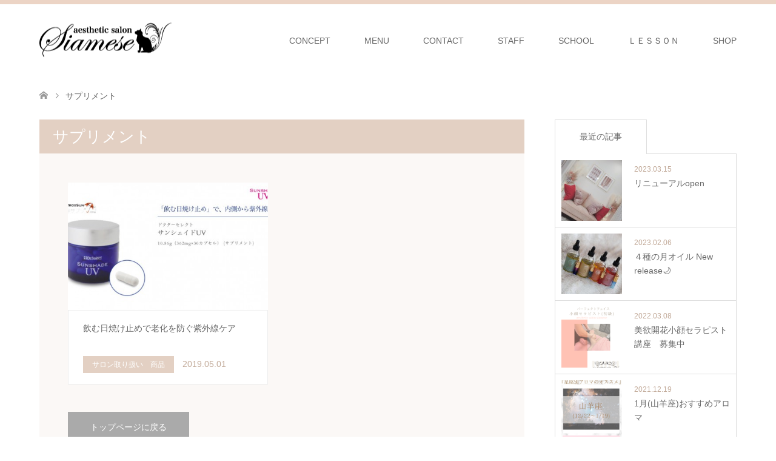

--- FILE ---
content_type: text/html; charset=UTF-8
request_url: https://www.siamese-salon.com/tag/%E3%82%B5%E3%83%97%E3%83%AA%E3%83%A1%E3%83%B3%E3%83%88/
body_size: 99353
content:
<!DOCTYPE html>
<html dir="ltr" lang="ja" prefix="og: https://ogp.me/ns#">
<head>
<meta charset="UTF-8">
<!--[if IE]><meta http-equiv="X-UA-Compatible" content="IE=edge"><![endif]-->
<meta name="viewport" content="width=device-width">

<meta name="description" content="「美欲開花®」みんな初めから美人じゃない">
<link rel="pingback" href="https://www.siamese-salon.com/xmlrpc.php">
<link rel="shortcut icon" href="http://www.siamese-salon.com/wp-content/uploads/tcd-w/favicon-2.ico">

		<!-- All in One SEO 4.9.2 - aioseo.com -->
		<title>サプリメント | 六本木のエステ＆アロマサロン「美欲開花」</title>
	<meta name="robots" content="max-image-preview:large" />
	<link rel="canonical" href="https://www.siamese-salon.com/tag/%e3%82%b5%e3%83%97%e3%83%aa%e3%83%a1%e3%83%b3%e3%83%88/" />
	<meta name="generator" content="All in One SEO (AIOSEO) 4.9.2" />
		<script type="application/ld+json" class="aioseo-schema">
			{"@context":"https:\/\/schema.org","@graph":[{"@type":"BreadcrumbList","@id":"https:\/\/www.siamese-salon.com\/tag\/%E3%82%B5%E3%83%97%E3%83%AA%E3%83%A1%E3%83%B3%E3%83%88\/#breadcrumblist","itemListElement":[{"@type":"ListItem","@id":"https:\/\/www.siamese-salon.com#listItem","position":1,"name":"\u30db\u30fc\u30e0","item":"https:\/\/www.siamese-salon.com","nextItem":{"@type":"ListItem","@id":"https:\/\/www.siamese-salon.com\/tag\/%e3%82%b5%e3%83%97%e3%83%aa%e3%83%a1%e3%83%b3%e3%83%88\/#listItem","name":"\u30b5\u30d7\u30ea\u30e1\u30f3\u30c8"}},{"@type":"ListItem","@id":"https:\/\/www.siamese-salon.com\/tag\/%e3%82%b5%e3%83%97%e3%83%aa%e3%83%a1%e3%83%b3%e3%83%88\/#listItem","position":2,"name":"\u30b5\u30d7\u30ea\u30e1\u30f3\u30c8","previousItem":{"@type":"ListItem","@id":"https:\/\/www.siamese-salon.com#listItem","name":"\u30db\u30fc\u30e0"}}]},{"@type":"CollectionPage","@id":"https:\/\/www.siamese-salon.com\/tag\/%E3%82%B5%E3%83%97%E3%83%AA%E3%83%A1%E3%83%B3%E3%83%88\/#collectionpage","url":"https:\/\/www.siamese-salon.com\/tag\/%E3%82%B5%E3%83%97%E3%83%AA%E3%83%A1%E3%83%B3%E3%83%88\/","name":"\u30b5\u30d7\u30ea\u30e1\u30f3\u30c8 | \u516d\u672c\u6728\u306e\u30a8\u30b9\u30c6\uff06\u30a2\u30ed\u30de\u30b5\u30ed\u30f3\u300c\u7f8e\u6b32\u958b\u82b1\u300d","inLanguage":"ja","isPartOf":{"@id":"https:\/\/www.siamese-salon.com\/#website"},"breadcrumb":{"@id":"https:\/\/www.siamese-salon.com\/tag\/%E3%82%B5%E3%83%97%E3%83%AA%E3%83%A1%E3%83%B3%E3%83%88\/#breadcrumblist"}},{"@type":"Organization","@id":"https:\/\/www.siamese-salon.com\/#organization","name":"aesthetic salon Siamese","description":"\u300c\u7f8e\u6b32\u958b\u82b1\u00ae\u300d\u307f\u3093\u306a\u521d\u3081\u304b\u3089\u7f8e\u4eba\u3058\u3083\u306a\u3044","url":"https:\/\/www.siamese-salon.com\/","sameAs":["https:\/\/www.instagram.com\/siamese_salon\/"]},{"@type":"WebSite","@id":"https:\/\/www.siamese-salon.com\/#website","url":"https:\/\/www.siamese-salon.com\/","name":"\u516d\u672c\u6728\u306e\u30a8\u30b9\u30c6\uff06\u30a2\u30ed\u30de\u30b5\u30ed\u30f3\u300c\u30b5\u30a4\u30a2\u30df\u30fc\u30ba\u300d","description":"\u300c\u7f8e\u6b32\u958b\u82b1\u00ae\u300d\u307f\u3093\u306a\u521d\u3081\u304b\u3089\u7f8e\u4eba\u3058\u3083\u306a\u3044","inLanguage":"ja","publisher":{"@id":"https:\/\/www.siamese-salon.com\/#organization"}}]}
		</script>
		<!-- All in One SEO -->

<link rel='dns-prefetch' href='//webfonts.sakura.ne.jp' />
<link rel="alternate" type="application/rss+xml" title="六本木のエステ＆アロマサロン「美欲開花」 &raquo; フィード" href="https://www.siamese-salon.com/feed/" />
<link rel="alternate" type="application/rss+xml" title="六本木のエステ＆アロマサロン「美欲開花」 &raquo; コメントフィード" href="https://www.siamese-salon.com/comments/feed/" />
<link rel="alternate" type="application/rss+xml" title="六本木のエステ＆アロマサロン「美欲開花」 &raquo; サプリメント タグのフィード" href="https://www.siamese-salon.com/tag/%e3%82%b5%e3%83%97%e3%83%aa%e3%83%a1%e3%83%b3%e3%83%88/feed/" />
		<!-- This site uses the Google Analytics by MonsterInsights plugin v9.1.1 - Using Analytics tracking - https://www.monsterinsights.com/ -->
		<!-- Note: MonsterInsights is not currently configured on this site. The site owner needs to authenticate with Google Analytics in the MonsterInsights settings panel. -->
					<!-- No tracking code set -->
				<!-- / Google Analytics by MonsterInsights -->
		<script type="text/javascript">
/* <![CDATA[ */
window._wpemojiSettings = {"baseUrl":"https:\/\/s.w.org\/images\/core\/emoji\/15.0.3\/72x72\/","ext":".png","svgUrl":"https:\/\/s.w.org\/images\/core\/emoji\/15.0.3\/svg\/","svgExt":".svg","source":{"concatemoji":"https:\/\/www.siamese-salon.com\/wp-includes\/js\/wp-emoji-release.min.js?ver=6.6.4"}};
/*! This file is auto-generated */
!function(i,n){var o,s,e;function c(e){try{var t={supportTests:e,timestamp:(new Date).valueOf()};sessionStorage.setItem(o,JSON.stringify(t))}catch(e){}}function p(e,t,n){e.clearRect(0,0,e.canvas.width,e.canvas.height),e.fillText(t,0,0);var t=new Uint32Array(e.getImageData(0,0,e.canvas.width,e.canvas.height).data),r=(e.clearRect(0,0,e.canvas.width,e.canvas.height),e.fillText(n,0,0),new Uint32Array(e.getImageData(0,0,e.canvas.width,e.canvas.height).data));return t.every(function(e,t){return e===r[t]})}function u(e,t,n){switch(t){case"flag":return n(e,"\ud83c\udff3\ufe0f\u200d\u26a7\ufe0f","\ud83c\udff3\ufe0f\u200b\u26a7\ufe0f")?!1:!n(e,"\ud83c\uddfa\ud83c\uddf3","\ud83c\uddfa\u200b\ud83c\uddf3")&&!n(e,"\ud83c\udff4\udb40\udc67\udb40\udc62\udb40\udc65\udb40\udc6e\udb40\udc67\udb40\udc7f","\ud83c\udff4\u200b\udb40\udc67\u200b\udb40\udc62\u200b\udb40\udc65\u200b\udb40\udc6e\u200b\udb40\udc67\u200b\udb40\udc7f");case"emoji":return!n(e,"\ud83d\udc26\u200d\u2b1b","\ud83d\udc26\u200b\u2b1b")}return!1}function f(e,t,n){var r="undefined"!=typeof WorkerGlobalScope&&self instanceof WorkerGlobalScope?new OffscreenCanvas(300,150):i.createElement("canvas"),a=r.getContext("2d",{willReadFrequently:!0}),o=(a.textBaseline="top",a.font="600 32px Arial",{});return e.forEach(function(e){o[e]=t(a,e,n)}),o}function t(e){var t=i.createElement("script");t.src=e,t.defer=!0,i.head.appendChild(t)}"undefined"!=typeof Promise&&(o="wpEmojiSettingsSupports",s=["flag","emoji"],n.supports={everything:!0,everythingExceptFlag:!0},e=new Promise(function(e){i.addEventListener("DOMContentLoaded",e,{once:!0})}),new Promise(function(t){var n=function(){try{var e=JSON.parse(sessionStorage.getItem(o));if("object"==typeof e&&"number"==typeof e.timestamp&&(new Date).valueOf()<e.timestamp+604800&&"object"==typeof e.supportTests)return e.supportTests}catch(e){}return null}();if(!n){if("undefined"!=typeof Worker&&"undefined"!=typeof OffscreenCanvas&&"undefined"!=typeof URL&&URL.createObjectURL&&"undefined"!=typeof Blob)try{var e="postMessage("+f.toString()+"("+[JSON.stringify(s),u.toString(),p.toString()].join(",")+"));",r=new Blob([e],{type:"text/javascript"}),a=new Worker(URL.createObjectURL(r),{name:"wpTestEmojiSupports"});return void(a.onmessage=function(e){c(n=e.data),a.terminate(),t(n)})}catch(e){}c(n=f(s,u,p))}t(n)}).then(function(e){for(var t in e)n.supports[t]=e[t],n.supports.everything=n.supports.everything&&n.supports[t],"flag"!==t&&(n.supports.everythingExceptFlag=n.supports.everythingExceptFlag&&n.supports[t]);n.supports.everythingExceptFlag=n.supports.everythingExceptFlag&&!n.supports.flag,n.DOMReady=!1,n.readyCallback=function(){n.DOMReady=!0}}).then(function(){return e}).then(function(){var e;n.supports.everything||(n.readyCallback(),(e=n.source||{}).concatemoji?t(e.concatemoji):e.wpemoji&&e.twemoji&&(t(e.twemoji),t(e.wpemoji)))}))}((window,document),window._wpemojiSettings);
/* ]]> */
</script>
<link rel='stylesheet' id='style-css' href='https://www.siamese-salon.com/wp-content/themes/skin_tcd046/style.css?ver=1.3' type='text/css' media='all' />
<link rel='stylesheet' id='sbi_styles-css' href='https://www.siamese-salon.com/wp-content/plugins/instagram-feed/css/sbi-styles.min.css?ver=6.10.0' type='text/css' media='all' />
<style id='wp-emoji-styles-inline-css' type='text/css'>

	img.wp-smiley, img.emoji {
		display: inline !important;
		border: none !important;
		box-shadow: none !important;
		height: 1em !important;
		width: 1em !important;
		margin: 0 0.07em !important;
		vertical-align: -0.1em !important;
		background: none !important;
		padding: 0 !important;
	}
</style>
<link rel='stylesheet' id='wp-block-library-css' href='https://www.siamese-salon.com/wp-includes/css/dist/block-library/style.min.css?ver=6.6.4' type='text/css' media='all' />
<link rel='stylesheet' id='aioseo/css/src/vue/standalone/blocks/table-of-contents/global.scss-css' href='https://www.siamese-salon.com/wp-content/plugins/all-in-one-seo-pack/dist/Lite/assets/css/table-of-contents/global.e90f6d47.css?ver=4.9.2' type='text/css' media='all' />
<style id='classic-theme-styles-inline-css' type='text/css'>
/*! This file is auto-generated */
.wp-block-button__link{color:#fff;background-color:#32373c;border-radius:9999px;box-shadow:none;text-decoration:none;padding:calc(.667em + 2px) calc(1.333em + 2px);font-size:1.125em}.wp-block-file__button{background:#32373c;color:#fff;text-decoration:none}
</style>
<style id='global-styles-inline-css' type='text/css'>
:root{--wp--preset--aspect-ratio--square: 1;--wp--preset--aspect-ratio--4-3: 4/3;--wp--preset--aspect-ratio--3-4: 3/4;--wp--preset--aspect-ratio--3-2: 3/2;--wp--preset--aspect-ratio--2-3: 2/3;--wp--preset--aspect-ratio--16-9: 16/9;--wp--preset--aspect-ratio--9-16: 9/16;--wp--preset--color--black: #000000;--wp--preset--color--cyan-bluish-gray: #abb8c3;--wp--preset--color--white: #ffffff;--wp--preset--color--pale-pink: #f78da7;--wp--preset--color--vivid-red: #cf2e2e;--wp--preset--color--luminous-vivid-orange: #ff6900;--wp--preset--color--luminous-vivid-amber: #fcb900;--wp--preset--color--light-green-cyan: #7bdcb5;--wp--preset--color--vivid-green-cyan: #00d084;--wp--preset--color--pale-cyan-blue: #8ed1fc;--wp--preset--color--vivid-cyan-blue: #0693e3;--wp--preset--color--vivid-purple: #9b51e0;--wp--preset--gradient--vivid-cyan-blue-to-vivid-purple: linear-gradient(135deg,rgba(6,147,227,1) 0%,rgb(155,81,224) 100%);--wp--preset--gradient--light-green-cyan-to-vivid-green-cyan: linear-gradient(135deg,rgb(122,220,180) 0%,rgb(0,208,130) 100%);--wp--preset--gradient--luminous-vivid-amber-to-luminous-vivid-orange: linear-gradient(135deg,rgba(252,185,0,1) 0%,rgba(255,105,0,1) 100%);--wp--preset--gradient--luminous-vivid-orange-to-vivid-red: linear-gradient(135deg,rgba(255,105,0,1) 0%,rgb(207,46,46) 100%);--wp--preset--gradient--very-light-gray-to-cyan-bluish-gray: linear-gradient(135deg,rgb(238,238,238) 0%,rgb(169,184,195) 100%);--wp--preset--gradient--cool-to-warm-spectrum: linear-gradient(135deg,rgb(74,234,220) 0%,rgb(151,120,209) 20%,rgb(207,42,186) 40%,rgb(238,44,130) 60%,rgb(251,105,98) 80%,rgb(254,248,76) 100%);--wp--preset--gradient--blush-light-purple: linear-gradient(135deg,rgb(255,206,236) 0%,rgb(152,150,240) 100%);--wp--preset--gradient--blush-bordeaux: linear-gradient(135deg,rgb(254,205,165) 0%,rgb(254,45,45) 50%,rgb(107,0,62) 100%);--wp--preset--gradient--luminous-dusk: linear-gradient(135deg,rgb(255,203,112) 0%,rgb(199,81,192) 50%,rgb(65,88,208) 100%);--wp--preset--gradient--pale-ocean: linear-gradient(135deg,rgb(255,245,203) 0%,rgb(182,227,212) 50%,rgb(51,167,181) 100%);--wp--preset--gradient--electric-grass: linear-gradient(135deg,rgb(202,248,128) 0%,rgb(113,206,126) 100%);--wp--preset--gradient--midnight: linear-gradient(135deg,rgb(2,3,129) 0%,rgb(40,116,252) 100%);--wp--preset--font-size--small: 13px;--wp--preset--font-size--medium: 20px;--wp--preset--font-size--large: 36px;--wp--preset--font-size--x-large: 42px;--wp--preset--spacing--20: 0.44rem;--wp--preset--spacing--30: 0.67rem;--wp--preset--spacing--40: 1rem;--wp--preset--spacing--50: 1.5rem;--wp--preset--spacing--60: 2.25rem;--wp--preset--spacing--70: 3.38rem;--wp--preset--spacing--80: 5.06rem;--wp--preset--shadow--natural: 6px 6px 9px rgba(0, 0, 0, 0.2);--wp--preset--shadow--deep: 12px 12px 50px rgba(0, 0, 0, 0.4);--wp--preset--shadow--sharp: 6px 6px 0px rgba(0, 0, 0, 0.2);--wp--preset--shadow--outlined: 6px 6px 0px -3px rgba(255, 255, 255, 1), 6px 6px rgba(0, 0, 0, 1);--wp--preset--shadow--crisp: 6px 6px 0px rgba(0, 0, 0, 1);}:where(.is-layout-flex){gap: 0.5em;}:where(.is-layout-grid){gap: 0.5em;}body .is-layout-flex{display: flex;}.is-layout-flex{flex-wrap: wrap;align-items: center;}.is-layout-flex > :is(*, div){margin: 0;}body .is-layout-grid{display: grid;}.is-layout-grid > :is(*, div){margin: 0;}:where(.wp-block-columns.is-layout-flex){gap: 2em;}:where(.wp-block-columns.is-layout-grid){gap: 2em;}:where(.wp-block-post-template.is-layout-flex){gap: 1.25em;}:where(.wp-block-post-template.is-layout-grid){gap: 1.25em;}.has-black-color{color: var(--wp--preset--color--black) !important;}.has-cyan-bluish-gray-color{color: var(--wp--preset--color--cyan-bluish-gray) !important;}.has-white-color{color: var(--wp--preset--color--white) !important;}.has-pale-pink-color{color: var(--wp--preset--color--pale-pink) !important;}.has-vivid-red-color{color: var(--wp--preset--color--vivid-red) !important;}.has-luminous-vivid-orange-color{color: var(--wp--preset--color--luminous-vivid-orange) !important;}.has-luminous-vivid-amber-color{color: var(--wp--preset--color--luminous-vivid-amber) !important;}.has-light-green-cyan-color{color: var(--wp--preset--color--light-green-cyan) !important;}.has-vivid-green-cyan-color{color: var(--wp--preset--color--vivid-green-cyan) !important;}.has-pale-cyan-blue-color{color: var(--wp--preset--color--pale-cyan-blue) !important;}.has-vivid-cyan-blue-color{color: var(--wp--preset--color--vivid-cyan-blue) !important;}.has-vivid-purple-color{color: var(--wp--preset--color--vivid-purple) !important;}.has-black-background-color{background-color: var(--wp--preset--color--black) !important;}.has-cyan-bluish-gray-background-color{background-color: var(--wp--preset--color--cyan-bluish-gray) !important;}.has-white-background-color{background-color: var(--wp--preset--color--white) !important;}.has-pale-pink-background-color{background-color: var(--wp--preset--color--pale-pink) !important;}.has-vivid-red-background-color{background-color: var(--wp--preset--color--vivid-red) !important;}.has-luminous-vivid-orange-background-color{background-color: var(--wp--preset--color--luminous-vivid-orange) !important;}.has-luminous-vivid-amber-background-color{background-color: var(--wp--preset--color--luminous-vivid-amber) !important;}.has-light-green-cyan-background-color{background-color: var(--wp--preset--color--light-green-cyan) !important;}.has-vivid-green-cyan-background-color{background-color: var(--wp--preset--color--vivid-green-cyan) !important;}.has-pale-cyan-blue-background-color{background-color: var(--wp--preset--color--pale-cyan-blue) !important;}.has-vivid-cyan-blue-background-color{background-color: var(--wp--preset--color--vivid-cyan-blue) !important;}.has-vivid-purple-background-color{background-color: var(--wp--preset--color--vivid-purple) !important;}.has-black-border-color{border-color: var(--wp--preset--color--black) !important;}.has-cyan-bluish-gray-border-color{border-color: var(--wp--preset--color--cyan-bluish-gray) !important;}.has-white-border-color{border-color: var(--wp--preset--color--white) !important;}.has-pale-pink-border-color{border-color: var(--wp--preset--color--pale-pink) !important;}.has-vivid-red-border-color{border-color: var(--wp--preset--color--vivid-red) !important;}.has-luminous-vivid-orange-border-color{border-color: var(--wp--preset--color--luminous-vivid-orange) !important;}.has-luminous-vivid-amber-border-color{border-color: var(--wp--preset--color--luminous-vivid-amber) !important;}.has-light-green-cyan-border-color{border-color: var(--wp--preset--color--light-green-cyan) !important;}.has-vivid-green-cyan-border-color{border-color: var(--wp--preset--color--vivid-green-cyan) !important;}.has-pale-cyan-blue-border-color{border-color: var(--wp--preset--color--pale-cyan-blue) !important;}.has-vivid-cyan-blue-border-color{border-color: var(--wp--preset--color--vivid-cyan-blue) !important;}.has-vivid-purple-border-color{border-color: var(--wp--preset--color--vivid-purple) !important;}.has-vivid-cyan-blue-to-vivid-purple-gradient-background{background: var(--wp--preset--gradient--vivid-cyan-blue-to-vivid-purple) !important;}.has-light-green-cyan-to-vivid-green-cyan-gradient-background{background: var(--wp--preset--gradient--light-green-cyan-to-vivid-green-cyan) !important;}.has-luminous-vivid-amber-to-luminous-vivid-orange-gradient-background{background: var(--wp--preset--gradient--luminous-vivid-amber-to-luminous-vivid-orange) !important;}.has-luminous-vivid-orange-to-vivid-red-gradient-background{background: var(--wp--preset--gradient--luminous-vivid-orange-to-vivid-red) !important;}.has-very-light-gray-to-cyan-bluish-gray-gradient-background{background: var(--wp--preset--gradient--very-light-gray-to-cyan-bluish-gray) !important;}.has-cool-to-warm-spectrum-gradient-background{background: var(--wp--preset--gradient--cool-to-warm-spectrum) !important;}.has-blush-light-purple-gradient-background{background: var(--wp--preset--gradient--blush-light-purple) !important;}.has-blush-bordeaux-gradient-background{background: var(--wp--preset--gradient--blush-bordeaux) !important;}.has-luminous-dusk-gradient-background{background: var(--wp--preset--gradient--luminous-dusk) !important;}.has-pale-ocean-gradient-background{background: var(--wp--preset--gradient--pale-ocean) !important;}.has-electric-grass-gradient-background{background: var(--wp--preset--gradient--electric-grass) !important;}.has-midnight-gradient-background{background: var(--wp--preset--gradient--midnight) !important;}.has-small-font-size{font-size: var(--wp--preset--font-size--small) !important;}.has-medium-font-size{font-size: var(--wp--preset--font-size--medium) !important;}.has-large-font-size{font-size: var(--wp--preset--font-size--large) !important;}.has-x-large-font-size{font-size: var(--wp--preset--font-size--x-large) !important;}
:where(.wp-block-post-template.is-layout-flex){gap: 1.25em;}:where(.wp-block-post-template.is-layout-grid){gap: 1.25em;}
:where(.wp-block-columns.is-layout-flex){gap: 2em;}:where(.wp-block-columns.is-layout-grid){gap: 2em;}
:root :where(.wp-block-pullquote){font-size: 1.5em;line-height: 1.6;}
</style>
<link rel='stylesheet' id='toc-screen-css' href='https://www.siamese-salon.com/wp-content/plugins/table-of-contents-plus/screen.min.css?ver=2411.1' type='text/css' media='all' />
<script type="text/javascript" src="https://www.siamese-salon.com/wp-includes/js/jquery/jquery.min.js?ver=3.7.1" id="jquery-core-js"></script>
<script type="text/javascript" src="https://www.siamese-salon.com/wp-includes/js/jquery/jquery-migrate.min.js?ver=3.4.1" id="jquery-migrate-js"></script>
<script type="text/javascript" src="//webfonts.sakura.ne.jp/js/sakurav3.js?fadein=0&amp;ver=3.1.4" id="typesquare_std-js"></script>
<link rel="https://api.w.org/" href="https://www.siamese-salon.com/wp-json/" /><link rel="alternate" title="JSON" type="application/json" href="https://www.siamese-salon.com/wp-json/wp/v2/tags/134" />
<link rel="stylesheet" href="https://www.siamese-salon.com/wp-content/themes/skin_tcd046/css/design-plus.css?ver=1.3">
<link rel="stylesheet" href="https://www.siamese-salon.com/wp-content/themes/skin_tcd046/css/sns-botton.css?ver=1.3">
<link rel="stylesheet" href="https://www.siamese-salon.com/wp-content/themes/skin_tcd046/css/responsive.css?ver=1.3">
<link rel="stylesheet" href="https://www.siamese-salon.com/wp-content/themes/skin_tcd046/css/footer-bar.css?ver=1.3">

<script src="https://www.siamese-salon.com/wp-content/themes/skin_tcd046/js/jquery.easing.1.3.js?ver=1.3"></script>
<script src="https://www.siamese-salon.com/wp-content/themes/skin_tcd046/js/jscript.js?ver=1.3"></script>
<script src="https://www.siamese-salon.com/wp-content/themes/skin_tcd046/js/comment.js?ver=1.3"></script>
<script src="https://www.siamese-salon.com/wp-content/themes/skin_tcd046/js/header_fix.js?ver=1.3"></script>

<style type="text/css">
body, input, textarea { font-family: Arial, "ヒラギノ角ゴ ProN W3", "Hiragino Kaku Gothic ProN", "メイリオ", Meiryo, sans-serif; }
.rich_font { font-weight:500; font-family: "Times New Roman" , "游明朝" , "Yu Mincho" , "游明朝体" , "YuMincho" , "ヒラギノ明朝 Pro W3" , "Hiragino Mincho Pro" , "HiraMinProN-W3" , "HGS明朝E" , "ＭＳ Ｐ明朝" , "MS PMincho" , serif; }

#header .logo { font-size:24px; }
.fix_top.header_fix #header .logo { font-size:20px; }
#footer_logo .logo { font-size:24px; }
#post_title { font-size:36px; }
body, .post_content { font-size:14px; }

@media screen and (max-width:991px) {
  #header .logo { font-size:18px; }
  .mobile_fix_top.header_fix #header .logo { font-size:18px; }
  #post_title { font-size:20px; }
  body, .post_content { font-size:14px; }
}


#site_wrap { display:none; }
#site_loader_overlay {
  background: #fff;
  opacity: 1;
  position: fixed;
  top: 0px;
  left: 0px;
  width: 100%;
  height: 100%;
  width: 100vw;
  height: 100vh;
  z-index: 99999;
}
#site_loader_animation {
  margin: -33px 0 0 -33px;
  width: 60px;
  height: 60px;
  font-size: 10px;
  text-indent: -9999em;
  position: fixed;
  top: 50%;
  left: 50%;
  border: 3px solid rgba(227,208,195,0.2);
  border-top-color: #E3D0C3;
  border-radius: 50%;
  -webkit-animation: loading-circle 1.1s infinite linear;
  animation: loading-circle 1.1s infinite linear;
}
@-webkit-keyframes loading-circle {
  0% { -webkit-transform: rotate(0deg); transform: rotate(0deg); }
  100% { -webkit-transform: rotate(360deg); transform: rotate(360deg); }
}
@keyframes loading-circle {
  0% { -webkit-transform: rotate(0deg); transform: rotate(0deg); }
  100% { -webkit-transform: rotate(360deg); transform: rotate(360deg);
  }
}


.image {
overflow: hidden;
-webkit-transition: 0.35s;
-moz-transition: 0.35s;
-ms-transition: 0.35s;
transition: 0.35s;
}
.image img {
-webkit-transform: scale(1);
-webkit-transition-property: opacity, scale, -webkit-transform;
-webkit-transition: 0.35s;
-moz-transform: scale(1);
-moz-transition-property: opacity, scale, -moz-transform;
-moz-transition: 0.35s;
-ms-transform: scale(1);
-ms-transition-property: opacity, scale, -ms-transform;
-ms-transition: 0.35s;
-o-transform: scale(1);
-o-transition-property: opacity, scale, -o-transform;
-o-transition: 0.35s;
transform: scale(1);
transition-property: opacity, scale, -webkit-transform;
transition: 0.35s;
-webkit-backface-visibility:hidden; backface-visibility:hidden;
}
.image:hover img, a:hover .image img {
 -webkit-transform: scale(1.2); -moz-transform: scale(1.2); -ms-transform: scale(1.2); -o-transform: scale(1.2); transform: scale(1.2);
}

.headline_bg_l, .headline_bg, ul.meta .category span, .page_navi a:hover, .page_navi span.current, .page_navi p.back a:hover,
#post_pagination p, #post_pagination a:hover, #previous_next_post2 a:hover, .single-news #post_meta_top .date, .single-campaign #post_meta_top .date, ol#voice_list .info .voice_button a:hover, .voice_user .voice_name, .voice_course .course_button a, .side_headline, #footer_top,
#comment_header ul li a:hover, #comment_header ul li.comment_switch_active a, #comment_header #comment_closed p, #submit_comment
{ background-color:#E3D0C3; }

.page_navi a:hover, .page_navi span.current, #post_pagination p, #comment_header ul li.comment_switch_active a, #comment_header #comment_closed p, #guest_info input:focus, #comment_textarea textarea:focus
{ border-color:#E3D0C3; }

#comment_header ul li.comment_switch_active a:after, #comment_header #comment_closed p:after
{ border-color:#E3D0C3 transparent transparent transparent; }

a:hover, #global_menu > ul > li > a:hover, #bread_crumb li a, #bread_crumb li.home a:hover:before, ul.meta .date, .footer_headline, .footer_widget a:hover,
#post_title, #previous_next_post a:hover, #previous_next_post a:hover:before, #previous_next_post a:hover:after,
#recent_news .info .date, .course_category .course_category_headline, .course_category .info .headline, ol#voice_list .info .voice_name, dl.interview dt, .voice_course .course_button a:hover, ol#staff_list .info .staff_name, .staff_info .staff_detail .staff_name, .staff_info .staff_detail .staff_social_link li a:hover:before,
.styled_post_list1 .date, .collapse_category_list li a:hover, .tcdw_course_list_widget .course_list li .image, .side_widget.tcdw_banner_list_widget .side_headline, ul.banner_list li .image,
#index_content1 .caption .headline, #index_course li .image, #index_news .date, #index_voice li .info .voice_name, #index_blog .headline, .table.pb_pricemenu td.menu, .side_widget .campaign_list .date, .side_widget .news_list .date, .side_widget .staff_list .staff_name, .side_widget .voice_list .voice_name
{ color:#C2AA99; }

#footer_bottom, a.index_blog_button:hover, .widget_search #search-btn input:hover, .widget_search #searchsubmit:hover, .widget.google_search #searchsubmit:hover, #submit_comment:hover, #header_slider .slick-dots li button:hover, #header_slider .slick-dots li.slick-active button
{ background-color:#C2AA99; }

.post_content a { color:#C2AA99; }

#archive_wrapper, #related_post ol { background-color:rgba(227,208,195,0.15); }
#index_course li.noimage .image, .course_category .noimage .imagebox, .tcdw_course_list_widget .course_list li.noimage .image { background:rgba(227,208,195,0.3); }

#index_blog, #footer_widget, .course_categories li a.active, .course_categories li a:hover, .styled_post_list1_tabs li { background-color:rgba(232,202,183,0.15); }
#index_topics { background:rgba(232,202,183,0.8); }
#header { border-top-color:rgba(232,202,183,0.8); }

@media screen and (min-width:992px) {
  .fix_top.header_fix #header { background-color:rgba(232,202,183,0.8); }
  #global_menu ul ul a { background-color:#E3D0C3; }
  #global_menu ul ul a:hover { background-color:#C2AA99; }
}
@media screen and (max-width:991px) {
  a.menu_button.active { background:rgba(232,202,183,0.8); };
  .mobile_fix_top.header_fix #header { background-color:rgba(232,202,183,0.8); }
  #global_menu { background-color:#E3D0C3; }
  #global_menu a:hover { background-color:#C2AA99; }
}
@media screen and (max-width:991px) {
  .mobile_fix_top.header_fix #header { background-color:rgba(232,202,183,0.8); }
}

@charset "UTF-8";
.sp_only,
.tb_only {
  display: none;
}

.pc_only {
  display: block;
}

.txt_indent {
  padding-left: 1em;
  text-indent: -1em;
}

.mb_0 {
  margin-bottom: 0 !important;
}

.ss_btn_wrap {
  display: flex;
  justify-content: center;
  margin: 60px auto 0;
  max-width: 80%;
}

.ss_btn_wrap .ss_btn,
.ss_btn_wrap input {
  padding: 15px 22px;
  min-width: 280px;
  line-height: 1;
  font-size: 15px;
  text-align: center;
  text-decoration: none;
  color: #2d120a;
  background-color: #e3d0c3;
  border: 2px solid #e3d0c3;
  letter-spacing: 0.064em;
  cursor: pointer;
}

.ss_btn_wrap .ss_btn:nth-of-type(2),
.ss_btn_wrap input:nth-of-type(2) {
  margin-left: 20px;
  background-color: #fff;
  border: 2px solid #c2aa99;
}

.ss_btn_wrap .ss_btn:hover,
.ss_btn_wrap input:hover {
  color: #fff;
  border: 2px solid #c2aa99;
  background-color: #c2aa99;
  opacity: 1;
}

.grecaptcha-badge {
  display: none !important;
}

#global_menu ul ul {
  top: 100px;
}

li#menu-item-774,
li#menu-item-775,
li#menu-item-849,
li#menu-item-856,
li#menu-item-860,
li#menu-item-862,
li.page-item-763,
li.page-item-765,
li.page-item-786,
li.page-item-789,
li.page-item-942 {
  display: none !important;
}

.tcdw_course_list_widget .course_list li .caption {
  font-size: 15px;
}

#index_content1 {
  display: flex;
  flex-wrap: wrap;
  margin: 60px auto;
  max-width: 900px;
  width: 90%;
}

#index_content1 .box {
  margin-bottom: 2.5em;
  width: 48% !important;
}

#index_content1 .box:nth-child(n + 3) {
  margin-bottom: 0;
}

#index_content1 .box a.image {
  display: flex;
  align-items: center;
  justify-content: center;
}

#index_content1 .box a.image .caption {
  padding: 40px !important;
  width: 80% !important;
  height: 60% !important;
  bottom: 0 !important;
  left: 0 !important;
  right: 0 !important;
  top: 0 !important;
  margin: auto;
  background: rgba(255, 255, 255, 0.75);
  display: flex;
  flex-wrap: wrap;
  align-items: center;
  justify-content: center;
  align-content: center;
}

#index_content1 .box a.image .caption .headline {
  font-size: 16px !important;
  text-align: center;
  white-space: nowrap;
  font-weight: bold;
  margin-bottom: 0;
  line-height: 1;
}

#index_content1 .box a.image .caption .headline::after {
  content: "";
  display: block;
  margin: 15px auto;
  width: 25%;
  height: 2px;
  background: #c2aa99;
}

#index_content1 .box a.image .caption p {
  line-height: 1.8;
  color: #2d120a;
}

.movie {
  display: flex;
  justify-content: space-between;
  margin: 60px auto;
  max-width: 1100px;
  width: 95%;
}

.movie_wrap {
  width: 49%;
}

.movie_wrap_inner {
  position: relative;
  padding-bottom: 56.25%;
  /*アスペクト比 16:9の場合の縦幅*/
  height: 0;
  overflow: hidden;
}

.movie_wrap_inner iframe {
  position: absolute;
  top: 0;
  left: 0;
  width: 100%;
  height: 100%;
}

#index_content2 .desc p {
  margin-bottom: 1em;
  letter-spacing: 0.064em;
  color: #2d120a;
}

#index_content2 .desc p:last-child {
  margin-bottom: 0;
}

.image:hover img,
a:hover .image img {
  opacity: 0.8;
}

a.image:hover {
  background: #c2aa99;
}

@media screen and (max-width: 991px) {
  .pc_only,
  .sp_only {
    display: none;
  }
  .tb_only {
    display: block;
  }
  .ss_btn_wrap {
    margin: 0 auto;
  }
}

@media only screen and (max-width: 767px) {
  .pc_only,
  .tb_only {
    display: none;
  }
  .sp_only {
    display: block;
  }
  .ss_btn_wrap {
    flex-wrap: wrap;
  }
  .ss_btn_wrap .ss_btn:nth-of-type(2),
  .ss_btn_wrap input:nth-of-type(2) {
    margin-left: 0;
  }
  #index_content1 {
    margin: 40px auto;
    width: 100%;
  }
  #index_content1 .box {
    width: 100% !important;
  }
  #index_content1 .box:nth-child(3) {
    margin-bottom: 4%;
  }
  #index_content1 .box a.image .caption {
    padding: 30px !important;
  }
  #index_content1 .box a.image .caption .headline {
    font-size: 16px !important;
  }
  #index_content1 .box a.image .caption p {
    line-height: 1.8;
    color: #2d120a;
  }
  #index_content2 .desc p {
    font-size: 12px;
    line-height: 1.8;
  }
  .movie {
    flex-wrap: wrap;
    margin: 40px auto;
    width: 100%;
  }
  .movie_wrap {
    margin-bottom: 4%;
    width: 100%;
  }
  .movie_wrap:last-child {
    margin-bottom: 0;
  }
  .movie_wrap_inner {
    width: 100%;
  }
}

.course_categories li {
  width: 50%;
}

.course_category .info .headline {
  font-size: 22px;
}

.course_category .info .headline span {
  display: block;
  margin: 6px 0 0 0;
  color: #bbb;
  letter-spacing: 0.046em;
}

.course_category .info .desc {
  line-height: 1.8;
}

.side_widget {
  margin: 0 0 30px 0;
}

body.page-id-998 #tcdw_course_list_widget-5 {
  display: none;
}

body.page-id-185 #tcdw_course_list_widget-8 {
  display: none;
}

body.page-id-188 #tcdw_course_list_widget-6 {
  display: none;
}

body.page-id-988 #tcdw_course_list_widget-10 {
  display: none;
}

#toc_container {
  display: none;
}

.content_header {
  margin: 0 0 20px 0;
}

.pb_headline {
  color: #c2aa99;
  font-size: 36px;
  text-align: left;
  line-height: 1.4;
}

h3.pb_pricemenu_title {
  margin: 0 !important;
  padding: 10px 22px !important;
  font-size: 22px !important;
  font-weight: 400 !important;
  line-height: 1.6 !important;
  color: #ffffff !important;
  background: #e3d0c3 !important;
}

h3.pb_pricemenu_title span.ruby {
  display: inline-block;
  margin-left: 10px;
  font-size: 12px;
  font-weight: 300;
}

table.pb_pricemenu tr:first-child td {
  border-top: 0;
}

table.pb_pricemenu td {
  vertical-align: middle;
  border: 1px solid #ddd;
  padding: 10px 15px;
  line-height: 2.2;
}

table.pb_pricemenu td.menu,
table.pb_pricemenu td.price {
  font-size: 15px;
}

table.pb_pricemenu td.menu {
  color: #c2aa99;
  border-right: none;
}

table.pb_pricemenu td.menu.colspan2 {
  border-right: 1px solid #ddd;
  color: #666;
}

table.pb_pricemenu td.price {
  text-align: right;
  border-left: none;
}

#ss_course, #ss_school {
  letter-spacing: 0.045em;
}

#ss_course .ss_lead, #ss_school .ss_lead {
  padding: 0;
  margin-bottom: 20px;
  color: #c2aa99;
  text-align: left;
  line-height: 1.4;
  font-size: 27px;
  font-family: "Times New Roman", "游明朝", "Yu Mincho", "游明朝体", "YuMincho", "ヒラギノ明朝 Pro W3", "Hiragino Mincho Pro", "HiraMinProN-W3", "HGS明朝E", "ＭＳ Ｐ明朝", "MS PMincho", serif;
}

#ss_course .ss_blk2, #ss_school .ss_blk2 {
  margin: 0 auto;
  width: 100%;
  display: flex;
  flex-wrap: wrap;
}

#ss_course .ss_blk2 li, #ss_school .ss_blk2 li {
  margin-bottom: 30px;
  width: 48%;
  list-style: none;
}

#ss_course .ss_blk2 li:nth-child(2n-1), #ss_school .ss_blk2 li:nth-child(2n-1) {
  margin-right: 4%;
}

#ss_course .ss_blk2 li a, #ss_school .ss_blk2 li a {
  display: block;
  margin-bottom: 15px;
  overflow: hidden;
}

#ss_course .ss_blk2 li a img, #ss_school .ss_blk2 li a img {
  display: block;
  transform: scale(1);
  transition-property: opacity, scale, -webkit-transform;
  transition: 0.35s;
}

#ss_course .ss_blk2 li a:hover img, #ss_school .ss_blk2 li a:hover img {
  transform: scale(1.2);
  opacity: 0.8;
  background: #c2aa99;
}

#ss_course .ss_blk2 h3, #ss_school .ss_blk2 h3 {
  padding: 0 0 0 5px;
  margin-bottom: 5px;
  font-size: 16px;
  color: #c2aa99;
  border-left: 4px solid #c2aa99;
}

#ss_course .ss_blk2 h3 span.ruby, #ss_school .ss_blk2 h3 span.ruby {
  font-size: 13px;
}

#ss_course .ss_blk2 p, #ss_school .ss_blk2 p {
  line-height: 2;
}

#ss_course .ss_blk2 p span, #ss_school .ss_blk2 p span {
  font-size: 13px;
}

#ss_course .ss_blk2 .ss_btn_wrap, #ss_school .ss_blk2 .ss_btn_wrap {
  margin: 0 auto;
  width: 100%;
  max-width: 100%;
}

#ss_course .ss_blk2 .ss_btn_wrap .ss_btn, #ss_school .ss_blk2 .ss_btn_wrap .ss_btn {
  min-width: 70%;
}

#ss_course #sec_top, #ss_school #sec_top {
  margin-bottom: 60px;
}

#ss_course #sec_top p, #ss_school #sec_top p {
  margin-bottom: 0;
}

#ss_course #sec_menu, #ss_school #sec_menu {
  margin-bottom: 60px;
}

#ss_course #sec_menu span.ruby, #ss_school #sec_menu span.ruby {
  font-size: 13px;
}

#ss_course.retreat .ruby, #ss_course.school .ruby, #ss_school.retreat .ruby, #ss_school.school .ruby {
  display: block;
  padding: 10px;
  background-color: #f1f1f1;
  font-size: 12px;
}

#ss_course.retreat #sec_detail p:nth-child(1), #ss_course.school #sec_detail p:nth-child(1), #ss_school.retreat #sec_detail p:nth-child(1), #ss_school.school #sec_detail p:nth-child(1) {
  font-style: italic;
  color: #c2aa99;
  background: url("/wp-content/uploads/2019/11/bg_detail.jpg") right bottom no-repeat;
  background-size: contain;
}

#ss_course.retreat td, #ss_course.school td, #ss_school.retreat td, #ss_school.school td {
  width: 50%;
}

#ss_course.retreat td.colspan2, #ss_course.school td.colspan2, #ss_school.retreat td.colspan2, #ss_school.school td.colspan2 {
  width: 100%;
}

#ss_school table.pb_pricemenu tr:last-of-type td {
  border-top: none;
}

#ss_school table.pb_pricemenu td.menu.school_content {
  padding-bottom: 0;
  width: 100%;
  border-right: 1px solid #ddd;
  border-bottom: none;
}

#ss_school table.pb_pricemenu td span.ss_level {
  padding: 5px;
  font-size: 14px;
  font-weight: 600;
  background-color: #e3d0c3;
}

#ss_school #sec_top {
  margin-bottom: 30px;
}

@media screen and (max-width: 991px) {
  #ss_course.retreat td.colspan2, #ss_course.school td.colspan2, #ss_school.retreat td.colspan2, #ss_school.school td.colspan2 {
    border-right: 1px solid #ddd;
  }
}

@media only screen and (max-width: 767px) {
  .ss_lead {
    font-size: 20px !important;
  }
  #ss_course, #ss_school {
    margin-bottom: 30px;
  }
  #ss_course .ss_btn_wrap .ss_btn, #ss_school .ss_btn_wrap .ss_btn {
    width: 100%;
  }
  #ss_course .ss_blk2, #ss_school .ss_blk2 {
    flex-wrap: wrap;
  }
  #ss_course .ss_blk2 li, #ss_school .ss_blk2 li {
    width: 100%;
  }
  #ss_course .ss_blk2 li:nth-child(2n-1), #ss_school .ss_blk2 li:nth-child(2n-1) {
    margin-right: 0;
  }
  #ss_course .ss_blk2 li:last-child, #ss_school .ss_blk2 li:last-child {
    margin-bottom: 0;
  }
  #ss_course .ss_blk2 li p, #ss_school .ss_blk2 li p {
    margin-bottom: 15px;
  }
  #ss_course .ss_blk2 li a, #ss_school .ss_blk2 li a {
    margin-bottom: 10px;
  }
  #ss_course #sec_top,
  #ss_course #sec_menu, #ss_school #sec_top,
  #ss_school #sec_menu {
    margin-bottom: 40px;
  }
  h3.pb_pricemenu_title {
    font-size: 15px !important;
    font-weight: 400;
    line-height: 1.6;
  }
  h3.pb_pricemenu_title span.ruby {
    font-size: 12px;
    position: relative;
    top: -1.5px;
    margin-left: 7.5px;
  }
  table.pb_pricemenu tr {
    border: 1px solid #ddd;
    border-top: none;
  }
  table.pb_pricemenu td {
    display: block;
    line-height: 2;
    box-sizing: border-box;
  }
  table.pb_pricemenu td.menu {
    padding-bottom: 0;
    border: none;
    font-size: 14px !important;
  }
  table.pb_pricemenu td.price {
    text-align: left;
    padding-top: 0;
    border: none;
    font-size: 14px !important;
  }
  .retreat .ruby, .school .ruby {
    padding: 5px;
    font-size: 10px;
  }
  .retreat #sec_detail, .school #sec_detail {
    margin-bottom: 20px;
  }
  .retreat #sec_detail p:nth-child(1), .school #sec_detail p:nth-child(1) {
    font-style: italic;
    color: #c2aa99;
    background: url("/wp-content/uploads/2019/11/bg_detail.jpg") right bottom no-repeat;
    background-size: contain;
  }
  .retreat td, .school td {
    width: 100% !important;
    font-size: 14px !important;
  }
  .retreat td.colspan2, .school td.colspan2 {
    border-right: none !important;
  }
  #ss_school table tr:nth-child(3) {
    border-bottom: none;
  }
  #ss_school table td.menu.school_content {
    padding-bottom: 0;
    border-right: none !important;
  }
  #ss_school table td span.ss_level {
    padding: 5px;
    font-size: 14px;
    font-weight: 600;
    background-color: #e3d0c3;
  }
  #ss_school #sec_top {
    margin-bottom: 30px;
  }
}

</style>

<script src="https://www.siamese-salon.com/wp-content/themes/skin_tcd046/js/imagesloaded.pkgd.min.js?ver=1.3"></script>
<link rel="icon" href="https://www.siamese-salon.com/wp-content/uploads/2024/07/cropped-7966bae78213db11914ad7af893f8431-32x32.png" sizes="32x32" />
<link rel="icon" href="https://www.siamese-salon.com/wp-content/uploads/2024/07/cropped-7966bae78213db11914ad7af893f8431-192x192.png" sizes="192x192" />
<link rel="apple-touch-icon" href="https://www.siamese-salon.com/wp-content/uploads/2024/07/cropped-7966bae78213db11914ad7af893f8431-180x180.png" />
<meta name="msapplication-TileImage" content="https://www.siamese-salon.com/wp-content/uploads/2024/07/cropped-7966bae78213db11914ad7af893f8431-270x270.png" />
</head>
<body id="body" class="archive tag tag-134 fix_top mobile_fix_top">

<div id="site_loader_overlay">
 <div id="site_loader_animation">
 </div>
</div>
<div id="site_wrap">

 <div id="header" class="clearfix">
  <div class="header_inner">
   <div id="header_logo">
    <div id="logo_image">
 <h1 class="logo">
  <a href="https://www.siamese-salon.com/" title="六本木のエステ＆アロマサロン「美欲開花」" data-label="六本木のエステ＆アロマサロン「美欲開花」"><img class="h_logo" src="https://www.siamese-salon.com/wp-content/uploads/2018/08/logo.png?1766896778" alt="六本木のエステ＆アロマサロン「美欲開花」" title="六本木のエステ＆アロマサロン「美欲開花」" /></a>
 </h1>
</div>
<div id="logo_image_fixed">
 <p class="logo"><a href="https://www.siamese-salon.com/" title="六本木のエステ＆アロマサロン「美欲開花」"><img class="s_logo" src="https://www.siamese-salon.com/wp-content/uploads/2018/08/logo.png?1766896778" alt="六本木のエステ＆アロマサロン「美欲開花」" title="六本木のエステ＆アロマサロン「美欲開花」" /></a></p>
</div>
   </div>

      <a href="#" class="menu_button"><span>menu</span></a>
   <div id="global_menu">
    <ul id="menu-header-menu" class="menu"><li id="menu-item-153" class="menu-item menu-item-type-post_type menu-item-object-page menu-item-153"><a href="https://www.siamese-salon.com/%e3%83%88%e3%83%83%e3%83%97%e3%83%9a%e3%83%bc%e3%82%b8/concept/">CONCEPT</a></li>
<li id="menu-item-309" class="menu-item menu-item-type-post_type menu-item-object-page menu-item-has-children menu-item-309"><a href="https://www.siamese-salon.com/course/">MENU</a>
<ul class="sub-menu">
	<li id="menu-item-1009" class="menu-item menu-item-type-post_type menu-item-object-page menu-item-1009"><a href="https://www.siamese-salon.com/special-course/">SPECIAL COURSE</a></li>
	<li id="menu-item-978" class="menu-item menu-item-type-post_type menu-item-object-page menu-item-978"><a href="https://www.siamese-salon.com/face/">FACIAL</a></li>
	<li id="menu-item-974" class="menu-item menu-item-type-post_type menu-item-object-page menu-item-974"><a href="https://www.siamese-salon.com/body/">BODY</a></li>
	<li id="menu-item-991" class="menu-item menu-item-type-post_type menu-item-object-page menu-item-991"><a href="https://www.siamese-salon.com/option/">OPTION</a></li>
</ul>
</li>
<li id="menu-item-863" class="menu-item menu-item-type-post_type menu-item-object-page menu-item-has-children menu-item-863"><a href="https://www.siamese-salon.com/about-reserve/">CONTACT</a>
<ul class="sub-menu">
	<li id="menu-item-202" class="menu-item menu-item-type-post_type menu-item-object-page menu-item-202"><a href="https://www.siamese-salon.com/faq/">Q&#038;A</a></li>
	<li id="menu-item-971" class="menu-item menu-item-type-post_type menu-item-object-page menu-item-971"><a href="https://www.siamese-salon.com/about-reserve/">ご予約について</a></li>
	<li id="menu-item-973" class="menu-item menu-item-type-post_type menu-item-object-page menu-item-973"><a href="https://www.siamese-salon.com/reserve/">ご予約</a></li>
</ul>
</li>
<li id="menu-item-349" class="menu-item menu-item-type-post_type menu-item-object-page menu-item-349"><a href="https://www.siamese-salon.com/staff/">STAFF</a></li>
<li id="menu-item-1539" class="menu-item menu-item-type-post_type menu-item-object-page menu-item-has-children menu-item-1539"><a href="https://www.siamese-salon.com/school/">SCHOOL</a>
<ul class="sub-menu">
	<li id="menu-item-972" class="menu-item menu-item-type-post_type menu-item-object-page menu-item-972"><a href="https://www.siamese-salon.com/inquiry/">お申込み</a></li>
</ul>
</li>
<li id="menu-item-168" class="menu-item menu-item-type-post_type menu-item-object-page menu-item-168"><a href="https://www.siamese-salon.com/event/">ＬＥＳＳＯＮ</a></li>
<li id="menu-item-57" class="menu-item menu-item-type-custom menu-item-object-custom menu-item-57"><a href="https://biyokukaika.stores.jp/">SHOP</a></li>
</ul>   </div>
     </div>
 </div><!-- END #header -->

 <div id="main_contents" class="clearfix">


<div id="bread_crumb">

<ul class="clearfix">
 <li itemscope="itemscope" itemtype="http://data-vocabulary.org/Breadcrumb" class="home"><a itemprop="url" href="https://www.siamese-salon.com/"><span itemprop="title">ホーム</span></a></li>

 <li class="last">サプリメント</li>

</ul>
</div>

<div id="main_col">

 <div id="left_col">

    <h2 id="archive_headline" class="headline headline_bg_l">サプリメント</h2>

  
  <div id="archive_wrapper">
      <ol id="post_list">
        <li class="article">
     <a href="https://www.siamese-salon.com/2019/05/01/%e9%a3%b2%e3%82%80%e6%97%a5%e7%84%bc%e3%81%91%e6%ad%a2%e3%82%81%e3%81%a7%e8%80%81%e5%8c%96%e3%82%92%e9%98%b2%e3%81%90%e7%b4%ab%e5%a4%96%e7%b7%9a%e3%82%b1%e3%82%a2/" title="飲む日焼け止めで老化を防ぐ紫外線ケア">
      <div class="image">
       <img width="456" height="296" src="https://www.siamese-salon.com/wp-content/uploads/2019/06/o1080056214173276350-456x296.jpg" class="attachment-size4 size-size4 wp-post-image" alt="飲む日焼け止め" decoding="async" fetchpriority="high" srcset="https://www.siamese-salon.com/wp-content/uploads/2019/06/o1080056214173276350-456x296.jpg 456w, https://www.siamese-salon.com/wp-content/uploads/2019/06/o1080056214173276350-270x174.jpg 270w" sizes="(max-width: 456px) 100vw, 456px" />      </div>
      <div class="info">
       <h3 class="title">飲む日焼け止めで老化を防ぐ紫外線ケア</h3>
              <ul class="meta clearfix">
        <li class="category"><span title="サロン取り扱い　商品" data-href="https://www.siamese-salon.com/category/%e3%82%b5%e3%83%ad%e3%83%b3%e5%8f%96%e3%82%8a%e6%89%b1%e3%81%84%e3%80%80%e5%95%86%e5%93%81/">サロン取り扱い　商品</span></li>        <li class="date"><time class="entry-date updated" datetime="2019-06-08T14:06:34+09:00">2019.05.01</time></li>       </ul>
             </div>
     </a>
    </li>
       </ol><!-- END #post_list -->
   
   <div class="page_navi clearfix">
<p class="back"><a href="https://www.siamese-salon.com/">トップページに戻る</a></p>
</div>

 </div><!-- END #left_col -->

 </div><!-- END #left_col -->


  <div id="side_col">
  <div class="widget side_widget clearfix styled_post_list1_widget" id="styled_post_list1_widget-3">
<input type="radio" id="styled_post_list1_widget-3-recent_post" name="styled_post_list1_widget-3-tab-radio" class="tab-radio tab-radio-recent_post" checked="checked" />
<ol class="styled_post_list1_tabs">
 <li class="tab-label-recent_post"><label for="styled_post_list1_widget-3-recent_post">最近の記事</label></li>
</ol>
<ol class="styled_post_list1 tab-content-recent_post">
 <li class="clearfix">
  <a href="https://www.siamese-salon.com/2023/03/15/%e3%83%aa%e3%83%8b%e3%83%a5%e3%83%bc%e3%82%a2%e3%83%abopen/">
   <div class="image">
    <img width="150" height="150" src="https://www.siamese-salon.com/wp-content/uploads/2023/03/BeautyPlus_20230313160354258_save-150x150.jpg" class="attachment-size1 size-size1 wp-post-image" alt="" decoding="async" loading="lazy" srcset="https://www.siamese-salon.com/wp-content/uploads/2023/03/BeautyPlus_20230313160354258_save-150x150.jpg 150w, https://www.siamese-salon.com/wp-content/uploads/2023/03/BeautyPlus_20230313160354258_save-300x300.jpg 300w, https://www.siamese-salon.com/wp-content/uploads/2023/03/BeautyPlus_20230313160354258_save-200x200.jpg 200w" sizes="(max-width: 150px) 100vw, 150px" />  </div>
  <div class="info">
   <p class="date">2023.03.15</p>   <h4 class="title">リニューアルopen</h4>
  </div>
 </a>
 </li>
 <li class="clearfix">
  <a href="https://www.siamese-salon.com/2023/02/06/%ef%bc%94%e7%a8%ae%e3%81%ae%e6%9c%88%e3%82%aa%e3%82%a4%e3%83%ab%e8%b2%a9%e5%a3%b2/">
   <div class="image">
    <img width="150" height="150" src="https://www.siamese-salon.com/wp-content/uploads/2023/02/o1040108015237349078-150x150.jpg" class="attachment-size1 size-size1 wp-post-image" alt="" decoding="async" loading="lazy" srcset="https://www.siamese-salon.com/wp-content/uploads/2023/02/o1040108015237349078-150x150.jpg 150w, https://www.siamese-salon.com/wp-content/uploads/2023/02/o1040108015237349078-300x300.jpg 300w, https://www.siamese-salon.com/wp-content/uploads/2023/02/o1040108015237349078-200x200.jpg 200w" sizes="(max-width: 150px) 100vw, 150px" />  </div>
  <div class="info">
   <p class="date">2023.02.06</p>   <h4 class="title">４種の月オイル New release🌙</h4>
  </div>
 </a>
 </li>
 <li class="clearfix">
  <a href="https://www.siamese-salon.com/2022/03/08/%e7%be%8e%e6%ac%b2%e9%96%8b%e8%8a%b1%e5%b0%8f%e9%a1%94%e3%82%bb%e3%83%a9%e3%83%94%e3%82%b9%e3%83%88%e5%88%9d%e7%b4%9a%e8%ac%9b%e5%ba%a7%e3%80%80/">
   <div class="image">
    <img width="150" height="150" src="https://www.siamese-salon.com/wp-content/uploads/2022/03/花束の写真-背景-ウェディング雑誌カバー-2-150x150.png" class="attachment-size1 size-size1 wp-post-image" alt="" decoding="async" loading="lazy" srcset="https://www.siamese-salon.com/wp-content/uploads/2022/03/花束の写真-背景-ウェディング雑誌カバー-2-150x150.png 150w, https://www.siamese-salon.com/wp-content/uploads/2022/03/花束の写真-背景-ウェディング雑誌カバー-2-300x300.png 300w, https://www.siamese-salon.com/wp-content/uploads/2022/03/花束の写真-背景-ウェディング雑誌カバー-2-200x200.png 200w" sizes="(max-width: 150px) 100vw, 150px" />  </div>
  <div class="info">
   <p class="date">2022.03.08</p>   <h4 class="title">美欲開花小顔セラピスト講座　募集中</h4>
  </div>
 </a>
 </li>
 <li class="clearfix">
  <a href="https://www.siamese-salon.com/2021/12/19/1%e6%9c%88%e5%b1%b1%e7%be%8a%e5%ba%a7%e3%81%8a%e3%81%99%e3%81%99%e3%82%81%e3%82%a2%e3%83%ad%e3%83%9e/">
   <div class="image">
    <img width="150" height="150" src="https://www.siamese-salon.com/wp-content/uploads/2021/12/yagiyagi-2-150x150.png" class="attachment-size1 size-size1 wp-post-image" alt="" decoding="async" loading="lazy" srcset="https://www.siamese-salon.com/wp-content/uploads/2021/12/yagiyagi-2-150x150.png 150w, https://www.siamese-salon.com/wp-content/uploads/2021/12/yagiyagi-2-300x300.png 300w, https://www.siamese-salon.com/wp-content/uploads/2021/12/yagiyagi-2-200x200.png 200w" sizes="(max-width: 150px) 100vw, 150px" />  </div>
  <div class="info">
   <p class="date">2021.12.19</p>   <h4 class="title">1月(山羊座)おすすめアロマ</h4>
  </div>
 </a>
 </li>
 <li class="clearfix">
  <a href="https://www.siamese-salon.com/2021/07/02/%e5%a4%a9%e7%84%b6%e9%87%9d%e3%82%b9%e3%83%94%e3%82%ad%e3%83%a5%e3%83%bc%e3%83%ab%e5%85%a5%e3%82%8a%e3%80%90%e3%81%b7%e3%82%8b%e3%82%93%e3%83%9e%e3%82%b9%e3%82%af%e3%80%91/">
   <div class="image">
    <img width="150" height="150" src="https://www.siamese-salon.com/wp-content/uploads/2021/07/o1000100014949539894-150x150.jpg" class="attachment-size1 size-size1 wp-post-image" alt="" decoding="async" loading="lazy" srcset="https://www.siamese-salon.com/wp-content/uploads/2021/07/o1000100014949539894-150x150.jpg 150w, https://www.siamese-salon.com/wp-content/uploads/2021/07/o1000100014949539894-300x300.jpg 300w, https://www.siamese-salon.com/wp-content/uploads/2021/07/o1000100014949539894-768x768.jpg 768w, https://www.siamese-salon.com/wp-content/uploads/2021/07/o1000100014949539894.jpg 800w, https://www.siamese-salon.com/wp-content/uploads/2021/07/o1000100014949539894-200x200.jpg 200w" sizes="(max-width: 150px) 100vw, 150px" />  </div>
  <div class="info">
   <p class="date">2021.07.02</p>   <h4 class="title">天然針スピキュール入り【ぷるんマスク】</h4>
  </div>
 </a>
 </li>
</ol>
</div>
<div class="widget side_widget clearfix tcdw_banner_list_widget" id="tcdw_banner_list_widget-6">

<ul class="banner_list">
<li><a class="image" href="https://line.me/ti/p/%40nyi2228q"><img src="https://www.siamese-salon.com/wp-content/uploads/2018/08/LINE@.png" alt="" /></a></li>
</ul>
</div>
<div class="widget side_widget clearfix widget_text" id="text-5">
			<div class="textwidget">
<div id="sb_instagram"  class="sbi sbi_mob_col_1 sbi_tab_col_2 sbi_col_3 sbi_disable_mobile" style="padding-bottom: 6px; width: 100%;"	 data-feedid="*1"  data-res="auto" data-cols="3" data-colsmobile="1" data-colstablet="2" data-num="9" data-nummobile="" data-item-padding="3"	 data-shortcode-atts="{}"  data-postid="" data-locatornonce="bd590e1dc1" data-imageaspectratio="1:1" data-sbi-flags="favorLocal">
	
	<div id="sbi_images"  style="gap: 6px;">
		<div class="sbi_item sbi_type_video sbi_new sbi_transition"
	id="sbi_17870667246162957" data-date="1732971645">
	<div class="sbi_photo_wrap">
		<a class="sbi_photo" href="https://www.instagram.com/reel/DC_wxXdzM1L/" target="_blank" rel="noopener nofollow" data-full-res="https://scontent-itm1-1.cdninstagram.com/v/t51.71878-15/468899315_1654589862066492_8790974141251785089_n.jpg?_nc_cat=101&#038;ccb=1-7&#038;_nc_sid=18de74&#038;_nc_ohc=b2LHXPzKImYQ7kNvgFJaK9I&#038;_nc_zt=23&#038;_nc_ht=scontent-itm1-1.cdninstagram.com&#038;edm=ANo9K5cEAAAA&#038;_nc_gid=AbEaeE8YDPydWrQrSfaSJ4r&#038;oh=00_AYBLkHS-a-wnjDZcG7OkZPHeVm_NRVCXvgTRYsKcMrig7w&#038;oe=6756628A" data-img-src-set="{&quot;d&quot;:&quot;https:\/\/scontent-itm1-1.cdninstagram.com\/v\/t51.71878-15\/468899315_1654589862066492_8790974141251785089_n.jpg?_nc_cat=101&amp;ccb=1-7&amp;_nc_sid=18de74&amp;_nc_ohc=b2LHXPzKImYQ7kNvgFJaK9I&amp;_nc_zt=23&amp;_nc_ht=scontent-itm1-1.cdninstagram.com&amp;edm=ANo9K5cEAAAA&amp;_nc_gid=AbEaeE8YDPydWrQrSfaSJ4r&amp;oh=00_AYBLkHS-a-wnjDZcG7OkZPHeVm_NRVCXvgTRYsKcMrig7w&amp;oe=6756628A&quot;,&quot;150&quot;:&quot;https:\/\/scontent-itm1-1.cdninstagram.com\/v\/t51.71878-15\/468899315_1654589862066492_8790974141251785089_n.jpg?_nc_cat=101&amp;ccb=1-7&amp;_nc_sid=18de74&amp;_nc_ohc=b2LHXPzKImYQ7kNvgFJaK9I&amp;_nc_zt=23&amp;_nc_ht=scontent-itm1-1.cdninstagram.com&amp;edm=ANo9K5cEAAAA&amp;_nc_gid=AbEaeE8YDPydWrQrSfaSJ4r&amp;oh=00_AYBLkHS-a-wnjDZcG7OkZPHeVm_NRVCXvgTRYsKcMrig7w&amp;oe=6756628A&quot;,&quot;320&quot;:&quot;https:\/\/scontent-itm1-1.cdninstagram.com\/v\/t51.71878-15\/468899315_1654589862066492_8790974141251785089_n.jpg?_nc_cat=101&amp;ccb=1-7&amp;_nc_sid=18de74&amp;_nc_ohc=b2LHXPzKImYQ7kNvgFJaK9I&amp;_nc_zt=23&amp;_nc_ht=scontent-itm1-1.cdninstagram.com&amp;edm=ANo9K5cEAAAA&amp;_nc_gid=AbEaeE8YDPydWrQrSfaSJ4r&amp;oh=00_AYBLkHS-a-wnjDZcG7OkZPHeVm_NRVCXvgTRYsKcMrig7w&amp;oe=6756628A&quot;,&quot;640&quot;:&quot;https:\/\/scontent-itm1-1.cdninstagram.com\/v\/t51.71878-15\/468899315_1654589862066492_8790974141251785089_n.jpg?_nc_cat=101&amp;ccb=1-7&amp;_nc_sid=18de74&amp;_nc_ohc=b2LHXPzKImYQ7kNvgFJaK9I&amp;_nc_zt=23&amp;_nc_ht=scontent-itm1-1.cdninstagram.com&amp;edm=ANo9K5cEAAAA&amp;_nc_gid=AbEaeE8YDPydWrQrSfaSJ4r&amp;oh=00_AYBLkHS-a-wnjDZcG7OkZPHeVm_NRVCXvgTRYsKcMrig7w&amp;oe=6756628A&quot;}">
			<span class="sbi-screenreader">お客様からの声が1番嬉しいです。
自分のカラダを大事にすると言う事は自分を大切にすること✨

３時間</span>
						<svg style="color: rgba(255,255,255,1)" class="svg-inline--fa fa-play fa-w-14 sbi_playbtn" aria-label="Play" aria-hidden="true" data-fa-processed="" data-prefix="fa" data-icon="play" role="presentation" xmlns="http://www.w3.org/2000/svg" viewBox="0 0 448 512"><path fill="currentColor" d="M424.4 214.7L72.4 6.6C43.8-10.3 0 6.1 0 47.9V464c0 37.5 40.7 60.1 72.4 41.3l352-208c31.4-18.5 31.5-64.1 0-82.6z"></path></svg>			<img decoding="async" src="https://www.siamese-salon.com/wp-content/plugins/instagram-feed/img/placeholder.png" alt="お客様からの声が1番嬉しいです。
自分のカラダを大事にすると言う事は自分を大切にすること✨

３時間ほどの時間だけど、その中で内側からのメンテナンスになっていると思うとうれしい限りです。
 
カラダとココロを休める時間。
見つめる時間、感じる時間。

 

🌙月オイル販売中
🌙ムーンセラピー
🌙セラピスト講座

🌸予約はプロフURL🌙LINEより
🌸一日2組限定/六本木駅3分
🌸-12歳リセットYou Tube18万再生回数
美欲開花エステはURL動画に

#満月オイル
#月オイル
#美欲開花
#美欲開花月オイル
#ムーンセラピー
#六本木エステ
#女性性開花
#アロマオイル
#女性ホルモン 
#自律神経ケア
#ダイエット
#妊活
#鬱
#更年期障害
#pms
#アロマサロン 
#アロマセラピスト 
#アロマテラピー" aria-hidden="true">
		</a>
	</div>
</div><div class="sbi_item sbi_type_video sbi_new sbi_transition"
	id="sbi_17932424159938264" data-date="1728694869">
	<div class="sbi_photo_wrap">
		<a class="sbi_photo" href="https://www.instagram.com/reel/DBAUAsssGS2/" target="_blank" rel="noopener nofollow" data-full-res="https://scontent-itm1-1.cdninstagram.com/v/t51.29350-15/462905666_1329226238058240_9179576298709646852_n.jpg?_nc_cat=111&#038;ccb=1-7&#038;_nc_sid=18de74&#038;_nc_ohc=pr8Zx93GV7IQ7kNvgH4k0YV&#038;_nc_zt=23&#038;_nc_ht=scontent-itm1-1.cdninstagram.com&#038;edm=ANo9K5cEAAAA&#038;_nc_gid=AbEaeE8YDPydWrQrSfaSJ4r&#038;oh=00_AYCxgVt7tb-2e2f57UiS6WVBpvOX1XL_FzKrgk3BDbvCsQ&#038;oe=67563C09" data-img-src-set="{&quot;d&quot;:&quot;https:\/\/scontent-itm1-1.cdninstagram.com\/v\/t51.29350-15\/462905666_1329226238058240_9179576298709646852_n.jpg?_nc_cat=111&amp;ccb=1-7&amp;_nc_sid=18de74&amp;_nc_ohc=pr8Zx93GV7IQ7kNvgH4k0YV&amp;_nc_zt=23&amp;_nc_ht=scontent-itm1-1.cdninstagram.com&amp;edm=ANo9K5cEAAAA&amp;_nc_gid=AbEaeE8YDPydWrQrSfaSJ4r&amp;oh=00_AYCxgVt7tb-2e2f57UiS6WVBpvOX1XL_FzKrgk3BDbvCsQ&amp;oe=67563C09&quot;,&quot;150&quot;:&quot;https:\/\/scontent-itm1-1.cdninstagram.com\/v\/t51.29350-15\/462905666_1329226238058240_9179576298709646852_n.jpg?_nc_cat=111&amp;ccb=1-7&amp;_nc_sid=18de74&amp;_nc_ohc=pr8Zx93GV7IQ7kNvgH4k0YV&amp;_nc_zt=23&amp;_nc_ht=scontent-itm1-1.cdninstagram.com&amp;edm=ANo9K5cEAAAA&amp;_nc_gid=AbEaeE8YDPydWrQrSfaSJ4r&amp;oh=00_AYCxgVt7tb-2e2f57UiS6WVBpvOX1XL_FzKrgk3BDbvCsQ&amp;oe=67563C09&quot;,&quot;320&quot;:&quot;https:\/\/scontent-itm1-1.cdninstagram.com\/v\/t51.29350-15\/462905666_1329226238058240_9179576298709646852_n.jpg?_nc_cat=111&amp;ccb=1-7&amp;_nc_sid=18de74&amp;_nc_ohc=pr8Zx93GV7IQ7kNvgH4k0YV&amp;_nc_zt=23&amp;_nc_ht=scontent-itm1-1.cdninstagram.com&amp;edm=ANo9K5cEAAAA&amp;_nc_gid=AbEaeE8YDPydWrQrSfaSJ4r&amp;oh=00_AYCxgVt7tb-2e2f57UiS6WVBpvOX1XL_FzKrgk3BDbvCsQ&amp;oe=67563C09&quot;,&quot;640&quot;:&quot;https:\/\/scontent-itm1-1.cdninstagram.com\/v\/t51.29350-15\/462905666_1329226238058240_9179576298709646852_n.jpg?_nc_cat=111&amp;ccb=1-7&amp;_nc_sid=18de74&amp;_nc_ohc=pr8Zx93GV7IQ7kNvgH4k0YV&amp;_nc_zt=23&amp;_nc_ht=scontent-itm1-1.cdninstagram.com&amp;edm=ANo9K5cEAAAA&amp;_nc_gid=AbEaeE8YDPydWrQrSfaSJ4r&amp;oh=00_AYCxgVt7tb-2e2f57UiS6WVBpvOX1XL_FzKrgk3BDbvCsQ&amp;oe=67563C09&quot;}">
			<span class="sbi-screenreader">女性にオススメ♡デコルテケア♡

☘️こんな方にオススメ☘️

◯フェイスラインがぼやけてきた
◯胸</span>
						<svg style="color: rgba(255,255,255,1)" class="svg-inline--fa fa-play fa-w-14 sbi_playbtn" aria-label="Play" aria-hidden="true" data-fa-processed="" data-prefix="fa" data-icon="play" role="presentation" xmlns="http://www.w3.org/2000/svg" viewBox="0 0 448 512"><path fill="currentColor" d="M424.4 214.7L72.4 6.6C43.8-10.3 0 6.1 0 47.9V464c0 37.5 40.7 60.1 72.4 41.3l352-208c31.4-18.5 31.5-64.1 0-82.6z"></path></svg>			<img decoding="async" src="https://www.siamese-salon.com/wp-content/plugins/instagram-feed/img/placeholder.png" alt="女性にオススメ♡デコルテケア♡

☘️こんな方にオススメ☘️

◯フェイスラインがぼやけてきた
◯胸の谷間が広がってきた
◯加齢によりデコルテが痩せてきたと感じる
◯鎖骨が埋もれている
◯顔やデコルテのくすみが気になる

リンパの流れが滞ったままだと、
どれだけフェイシャルケアを行っても
その効果は半減してしまいます。
また、老廃物が溜まり、血流が不足すると顔への栄養が行き渡らずにシミやくすみ、たるみの一因に。
滞った老廃物を流すだけでなく、
翌日の朝には肌の内側から透き通るような透明感や肌のハリを感じていただけます✨
#デコルテケア
#肩こり
#首こり
#バストアップ
#リフトアップ
#アロマリンパ" aria-hidden="true">
		</a>
	</div>
</div><div class="sbi_item sbi_type_carousel sbi_new sbi_transition"
	id="sbi_18048860026909471" data-date="1727744049">
	<div class="sbi_photo_wrap">
		<a class="sbi_photo" href="https://www.instagram.com/p/DAj-fV4TmfA/" target="_blank" rel="noopener nofollow" data-full-res="https://scontent-itm1-1.cdninstagram.com/v/t39.30808-6/461759497_18243401158278430_1099498726653952460_n.jpg?_nc_cat=108&#038;ccb=1-7&#038;_nc_sid=18de74&#038;_nc_ohc=m3qUQZgD2XAQ7kNvgEbpO9H&#038;_nc_zt=23&#038;_nc_ht=scontent-itm1-1.cdninstagram.com&#038;edm=ANo9K5cEAAAA&#038;_nc_gid=AbEaeE8YDPydWrQrSfaSJ4r&#038;oh=00_AYDHXDbRhayR_JAfGCZ2AxQgMM7cNSYc2AeghvsHp4E9AA&#038;oe=67565A2C" data-img-src-set="{&quot;d&quot;:&quot;https:\/\/scontent-itm1-1.cdninstagram.com\/v\/t39.30808-6\/461759497_18243401158278430_1099498726653952460_n.jpg?_nc_cat=108&amp;ccb=1-7&amp;_nc_sid=18de74&amp;_nc_ohc=m3qUQZgD2XAQ7kNvgEbpO9H&amp;_nc_zt=23&amp;_nc_ht=scontent-itm1-1.cdninstagram.com&amp;edm=ANo9K5cEAAAA&amp;_nc_gid=AbEaeE8YDPydWrQrSfaSJ4r&amp;oh=00_AYDHXDbRhayR_JAfGCZ2AxQgMM7cNSYc2AeghvsHp4E9AA&amp;oe=67565A2C&quot;,&quot;150&quot;:&quot;https:\/\/scontent-itm1-1.cdninstagram.com\/v\/t39.30808-6\/461759497_18243401158278430_1099498726653952460_n.jpg?_nc_cat=108&amp;ccb=1-7&amp;_nc_sid=18de74&amp;_nc_ohc=m3qUQZgD2XAQ7kNvgEbpO9H&amp;_nc_zt=23&amp;_nc_ht=scontent-itm1-1.cdninstagram.com&amp;edm=ANo9K5cEAAAA&amp;_nc_gid=AbEaeE8YDPydWrQrSfaSJ4r&amp;oh=00_AYDHXDbRhayR_JAfGCZ2AxQgMM7cNSYc2AeghvsHp4E9AA&amp;oe=67565A2C&quot;,&quot;320&quot;:&quot;https:\/\/scontent-itm1-1.cdninstagram.com\/v\/t39.30808-6\/461759497_18243401158278430_1099498726653952460_n.jpg?_nc_cat=108&amp;ccb=1-7&amp;_nc_sid=18de74&amp;_nc_ohc=m3qUQZgD2XAQ7kNvgEbpO9H&amp;_nc_zt=23&amp;_nc_ht=scontent-itm1-1.cdninstagram.com&amp;edm=ANo9K5cEAAAA&amp;_nc_gid=AbEaeE8YDPydWrQrSfaSJ4r&amp;oh=00_AYDHXDbRhayR_JAfGCZ2AxQgMM7cNSYc2AeghvsHp4E9AA&amp;oe=67565A2C&quot;,&quot;640&quot;:&quot;https:\/\/scontent-itm1-1.cdninstagram.com\/v\/t39.30808-6\/461759497_18243401158278430_1099498726653952460_n.jpg?_nc_cat=108&amp;ccb=1-7&amp;_nc_sid=18de74&amp;_nc_ohc=m3qUQZgD2XAQ7kNvgEbpO9H&amp;_nc_zt=23&amp;_nc_ht=scontent-itm1-1.cdninstagram.com&amp;edm=ANo9K5cEAAAA&amp;_nc_gid=AbEaeE8YDPydWrQrSfaSJ4r&amp;oh=00_AYDHXDbRhayR_JAfGCZ2AxQgMM7cNSYc2AeghvsHp4E9AA&amp;oe=67565A2C&quot;}">
			<span class="sbi-screenreader">下弦の月　Last quarter moon【安定・リラックス】

ムーンサイクルが終わる安定期。 </span>
			<svg class="svg-inline--fa fa-clone fa-w-16 sbi_lightbox_carousel_icon" aria-hidden="true" aria-label="Clone" data-fa-proƒcessed="" data-prefix="far" data-icon="clone" role="img" xmlns="http://www.w3.org/2000/svg" viewBox="0 0 512 512">
                    <path fill="currentColor" d="M464 0H144c-26.51 0-48 21.49-48 48v48H48c-26.51 0-48 21.49-48 48v320c0 26.51 21.49 48 48 48h320c26.51 0 48-21.49 48-48v-48h48c26.51 0 48-21.49 48-48V48c0-26.51-21.49-48-48-48zM362 464H54a6 6 0 0 1-6-6V150a6 6 0 0 1 6-6h42v224c0 26.51 21.49 48 48 48h224v42a6 6 0 0 1-6 6zm96-96H150a6 6 0 0 1-6-6V54a6 6 0 0 1 6-6h308a6 6 0 0 1 6 6v308a6 6 0 0 1-6 6z"></path>
                </svg>						<img decoding="async" src="https://www.siamese-salon.com/wp-content/plugins/instagram-feed/img/placeholder.png" alt="下弦の月　Last quarter moon【安定・リラックス】

ムーンサイクルが終わる安定期。 
気持ちを緩めてリラックスして過ごすと良い時期です。 
一か月を振り返り心身なの変化を観察して自分を見つめなおしてみよう。
今『ある』ものに気づき、感謝をしていきましょう。
穏やかな気持ちになれるようなアロマブレンドです。

国内の提携農園で無農薬・有機肥料で育てたハーブ、100％天然エッセンシャルオイルを使用。

素材にこだわり高価な精油をたっぷり使っているので、香り豊かなのはもちろん

&quot;色鮮やか&quot;なのが特徴です。

🌙月オイル販売中
🌙ムーンセラピー
🌙セラピスト講座

少人数、マンツーマンでみっちり教えてます♡
スクールお問い合わせはプロフHPより
美欲開花®︎オイル取扱店募集
美欲開花®︎認定セラピスト募集

🌸予約はプロフURL🌙LINEより

♡六本木エステ&amp;アロマサロンSiamese♡
🌸一日2組限定/六本木駅3分
🌸35歳以上の大人女性に人気
🌸-12歳リセットYou Tube18万再生回数
美欲開花エステはURL動画に

#下弦の月オイル
#月オイル
#ムーンオイル
#美欲開花
#美欲開花月オイル
#ムーンセラピー
#六本木エステ
#女性性開花
#アロマオイル
#女性ホルモン 
#自律神経ケア
#ダイエット
#妊活
#鬱
#更年期障害
#pms
#アロマサロン 
#アロマセラピスト 
#アロマテラピー" aria-hidden="true">
		</a>
	</div>
</div><div class="sbi_item sbi_type_video sbi_new sbi_transition"
	id="sbi_18039297803287087" data-date="1727584563">
	<div class="sbi_photo_wrap">
		<a class="sbi_photo" href="https://www.instagram.com/reel/DAfOOsoNJ6W/" target="_blank" rel="noopener nofollow" data-full-res="https://scontent-itm1-1.cdninstagram.com/v/t51.29350-15/461631751_495496053309531_1302337283576919395_n.jpg?_nc_cat=104&#038;ccb=1-7&#038;_nc_sid=18de74&#038;_nc_ohc=l37kv2kQo10Q7kNvgFn1xs4&#038;_nc_zt=23&#038;_nc_ht=scontent-itm1-1.cdninstagram.com&#038;edm=ANo9K5cEAAAA&#038;_nc_gid=AbEaeE8YDPydWrQrSfaSJ4r&#038;oh=00_AYACIqlxAeB24m9dTImC3icG347zPpFyJa_lzVwvlZmQEw&#038;oe=675647C1" data-img-src-set="{&quot;d&quot;:&quot;https:\/\/scontent-itm1-1.cdninstagram.com\/v\/t51.29350-15\/461631751_495496053309531_1302337283576919395_n.jpg?_nc_cat=104&amp;ccb=1-7&amp;_nc_sid=18de74&amp;_nc_ohc=l37kv2kQo10Q7kNvgFn1xs4&amp;_nc_zt=23&amp;_nc_ht=scontent-itm1-1.cdninstagram.com&amp;edm=ANo9K5cEAAAA&amp;_nc_gid=AbEaeE8YDPydWrQrSfaSJ4r&amp;oh=00_AYACIqlxAeB24m9dTImC3icG347zPpFyJa_lzVwvlZmQEw&amp;oe=675647C1&quot;,&quot;150&quot;:&quot;https:\/\/scontent-itm1-1.cdninstagram.com\/v\/t51.29350-15\/461631751_495496053309531_1302337283576919395_n.jpg?_nc_cat=104&amp;ccb=1-7&amp;_nc_sid=18de74&amp;_nc_ohc=l37kv2kQo10Q7kNvgFn1xs4&amp;_nc_zt=23&amp;_nc_ht=scontent-itm1-1.cdninstagram.com&amp;edm=ANo9K5cEAAAA&amp;_nc_gid=AbEaeE8YDPydWrQrSfaSJ4r&amp;oh=00_AYACIqlxAeB24m9dTImC3icG347zPpFyJa_lzVwvlZmQEw&amp;oe=675647C1&quot;,&quot;320&quot;:&quot;https:\/\/scontent-itm1-1.cdninstagram.com\/v\/t51.29350-15\/461631751_495496053309531_1302337283576919395_n.jpg?_nc_cat=104&amp;ccb=1-7&amp;_nc_sid=18de74&amp;_nc_ohc=l37kv2kQo10Q7kNvgFn1xs4&amp;_nc_zt=23&amp;_nc_ht=scontent-itm1-1.cdninstagram.com&amp;edm=ANo9K5cEAAAA&amp;_nc_gid=AbEaeE8YDPydWrQrSfaSJ4r&amp;oh=00_AYACIqlxAeB24m9dTImC3icG347zPpFyJa_lzVwvlZmQEw&amp;oe=675647C1&quot;,&quot;640&quot;:&quot;https:\/\/scontent-itm1-1.cdninstagram.com\/v\/t51.29350-15\/461631751_495496053309531_1302337283576919395_n.jpg?_nc_cat=104&amp;ccb=1-7&amp;_nc_sid=18de74&amp;_nc_ohc=l37kv2kQo10Q7kNvgFn1xs4&amp;_nc_zt=23&amp;_nc_ht=scontent-itm1-1.cdninstagram.com&amp;edm=ANo9K5cEAAAA&amp;_nc_gid=AbEaeE8YDPydWrQrSfaSJ4r&amp;oh=00_AYACIqlxAeB24m9dTImC3icG347zPpFyJa_lzVwvlZmQEw&amp;oe=675647C1&quot;}">
			<span class="sbi-screenreader">リピーター様からのメッセージが本当に嬉しいです。
毎回終わった後にメッセージを送って下さる方もいます</span>
						<svg style="color: rgba(255,255,255,1)" class="svg-inline--fa fa-play fa-w-14 sbi_playbtn" aria-label="Play" aria-hidden="true" data-fa-processed="" data-prefix="fa" data-icon="play" role="presentation" xmlns="http://www.w3.org/2000/svg" viewBox="0 0 448 512"><path fill="currentColor" d="M424.4 214.7L72.4 6.6C43.8-10.3 0 6.1 0 47.9V464c0 37.5 40.7 60.1 72.4 41.3l352-208c31.4-18.5 31.5-64.1 0-82.6z"></path></svg>			<img decoding="async" src="https://www.siamese-salon.com/wp-content/plugins/instagram-feed/img/placeholder.png" alt="リピーター様からのメッセージが本当に嬉しいです。
毎回終わった後にメッセージを送って下さる方もいます🌸

セラピストの仕事は治療ではありません。
でも今ある不調を緩和したり、未病を防ぐ事は出来ます。
辛くなってから、痛くなってから行くのではなく、そうなる前にケアすることで確実に改善されます。
自分のカラダを大事にすると言う事は自分を大切にすること✨

#六本木エステ
#六本木アロマ
#エステサロン 
#エステティシャン
#エステスクール 
#プライベートエステ 
#アロマセラピスト
#アロマテラピー
#美欲開花エステ
#お客様の声" aria-hidden="true">
		</a>
	</div>
</div><div class="sbi_item sbi_type_carousel sbi_new sbi_transition"
	id="sbi_17872645815175425" data-date="1726585426">
	<div class="sbi_photo_wrap">
		<a class="sbi_photo" href="https://www.instagram.com/p/DABcly-zzio/" target="_blank" rel="noopener nofollow" data-full-res="https://scontent-itm1-1.cdninstagram.com/v/t39.30808-6/460177492_18241766827278430_6976430826470168276_n.jpg?_nc_cat=105&#038;ccb=1-7&#038;_nc_sid=18de74&#038;_nc_ohc=ekTkMMU16oIQ7kNvgHPEDo6&#038;_nc_zt=23&#038;_nc_ht=scontent-itm1-1.cdninstagram.com&#038;edm=ANo9K5cEAAAA&#038;_nc_gid=AbEaeE8YDPydWrQrSfaSJ4r&#038;oh=00_AYDOJBEE0aoAB4fJDEPm-Dw6Xa1YKyVMwo7fASY79wuCFw&#038;oe=6756686B" data-img-src-set="{&quot;d&quot;:&quot;https:\/\/scontent-itm1-1.cdninstagram.com\/v\/t39.30808-6\/460177492_18241766827278430_6976430826470168276_n.jpg?_nc_cat=105&amp;ccb=1-7&amp;_nc_sid=18de74&amp;_nc_ohc=ekTkMMU16oIQ7kNvgHPEDo6&amp;_nc_zt=23&amp;_nc_ht=scontent-itm1-1.cdninstagram.com&amp;edm=ANo9K5cEAAAA&amp;_nc_gid=AbEaeE8YDPydWrQrSfaSJ4r&amp;oh=00_AYDOJBEE0aoAB4fJDEPm-Dw6Xa1YKyVMwo7fASY79wuCFw&amp;oe=6756686B&quot;,&quot;150&quot;:&quot;https:\/\/scontent-itm1-1.cdninstagram.com\/v\/t39.30808-6\/460177492_18241766827278430_6976430826470168276_n.jpg?_nc_cat=105&amp;ccb=1-7&amp;_nc_sid=18de74&amp;_nc_ohc=ekTkMMU16oIQ7kNvgHPEDo6&amp;_nc_zt=23&amp;_nc_ht=scontent-itm1-1.cdninstagram.com&amp;edm=ANo9K5cEAAAA&amp;_nc_gid=AbEaeE8YDPydWrQrSfaSJ4r&amp;oh=00_AYDOJBEE0aoAB4fJDEPm-Dw6Xa1YKyVMwo7fASY79wuCFw&amp;oe=6756686B&quot;,&quot;320&quot;:&quot;https:\/\/scontent-itm1-1.cdninstagram.com\/v\/t39.30808-6\/460177492_18241766827278430_6976430826470168276_n.jpg?_nc_cat=105&amp;ccb=1-7&amp;_nc_sid=18de74&amp;_nc_ohc=ekTkMMU16oIQ7kNvgHPEDo6&amp;_nc_zt=23&amp;_nc_ht=scontent-itm1-1.cdninstagram.com&amp;edm=ANo9K5cEAAAA&amp;_nc_gid=AbEaeE8YDPydWrQrSfaSJ4r&amp;oh=00_AYDOJBEE0aoAB4fJDEPm-Dw6Xa1YKyVMwo7fASY79wuCFw&amp;oe=6756686B&quot;,&quot;640&quot;:&quot;https:\/\/scontent-itm1-1.cdninstagram.com\/v\/t39.30808-6\/460177492_18241766827278430_6976430826470168276_n.jpg?_nc_cat=105&amp;ccb=1-7&amp;_nc_sid=18de74&amp;_nc_ohc=ekTkMMU16oIQ7kNvgHPEDo6&amp;_nc_zt=23&amp;_nc_ht=scontent-itm1-1.cdninstagram.com&amp;edm=ANo9K5cEAAAA&amp;_nc_gid=AbEaeE8YDPydWrQrSfaSJ4r&amp;oh=00_AYDOJBEE0aoAB4fJDEPm-Dw6Xa1YKyVMwo7fASY79wuCFw&amp;oe=6756686B&quot;}">
			<span class="sbi-screenreader">【痩身・スリミング】

月のエネルギーを最も受けやすい時期。

冷えやむくみを起こしやすいので血液循</span>
			<svg class="svg-inline--fa fa-clone fa-w-16 sbi_lightbox_carousel_icon" aria-hidden="true" aria-label="Clone" data-fa-proƒcessed="" data-prefix="far" data-icon="clone" role="img" xmlns="http://www.w3.org/2000/svg" viewBox="0 0 512 512">
                    <path fill="currentColor" d="M464 0H144c-26.51 0-48 21.49-48 48v48H48c-26.51 0-48 21.49-48 48v320c0 26.51 21.49 48 48 48h320c26.51 0 48-21.49 48-48v-48h48c26.51 0 48-21.49 48-48V48c0-26.51-21.49-48-48-48zM362 464H54a6 6 0 0 1-6-6V150a6 6 0 0 1 6-6h42v224c0 26.51 21.49 48 48 48h224v42a6 6 0 0 1-6 6zm96-96H150a6 6 0 0 1-6-6V54a6 6 0 0 1 6-6h308a6 6 0 0 1 6 6v308a6 6 0 0 1-6 6z"></path>
                </svg>						<img decoding="async" src="https://www.siamese-salon.com/wp-content/plugins/instagram-feed/img/placeholder.png" alt="【痩身・スリミング】

月のエネルギーを最も受けやすい時期。

冷えやむくみを起こしやすいので血液循環を良くして過ごしましょう。

満月のように満たされている充実感を味わうと良い時期です。

冷えやむくみを改善し幸福感を味わえるアロマブレンドです。華やかながらスッキリした香りです。

国内の提携農園で無農薬・有機肥料で育てたハーブ、100％天然エッセンシャルオイルを使用。

素材にこだわり高価な精油をたっぷり使っているので、香り豊かなのはもちろん

&quot;色鮮やか&quot;なのが特徴です。

🌙月オイル販売中
🌙ムーンセラピー
🌙セラピスト講座

🌸予約はプロフURL🌙LINEより
🌸一日2組限定/六本木駅3分
🌸-12歳リセットYou Tube18万再生回数
美欲開花エステはURL動画に

#満月オイル
#月オイル
#美欲開花
#美欲開花月オイル
#ムーンセラピー
#六本木エステ
#女性性開花
#アロマオイル
#女性ホルモン 
#自律神経ケア
#ダイエット
#妊活
#鬱
#更年期障害
#pms
#アロマサロン 
#アロマセラピスト 
#アロマテラピー" aria-hidden="true">
		</a>
	</div>
</div><div class="sbi_item sbi_type_video sbi_new sbi_transition"
	id="sbi_18156192466320844" data-date="1726224471">
	<div class="sbi_photo_wrap">
		<a class="sbi_photo" href="https://www.instagram.com/reel/C_2sBhwhZkP/" target="_blank" rel="noopener nofollow" data-full-res="https://scontent-itm1-1.cdninstagram.com/v/t51.29350-15/459864118_26827449040235481_4091890227378735960_n.jpg?_nc_cat=111&#038;ccb=1-7&#038;_nc_sid=18de74&#038;_nc_ohc=9Cg9wKGTbUEQ7kNvgGdu8XT&#038;_nc_zt=23&#038;_nc_ht=scontent-itm1-1.cdninstagram.com&#038;edm=ANo9K5cEAAAA&#038;_nc_gid=AbEaeE8YDPydWrQrSfaSJ4r&#038;oh=00_AYAHFbCyifnsJBgrX3mQ0Ybot_3al3T7PwakJl0q3KWl1g&#038;oe=67565607" data-img-src-set="{&quot;d&quot;:&quot;https:\/\/scontent-itm1-1.cdninstagram.com\/v\/t51.29350-15\/459864118_26827449040235481_4091890227378735960_n.jpg?_nc_cat=111&amp;ccb=1-7&amp;_nc_sid=18de74&amp;_nc_ohc=9Cg9wKGTbUEQ7kNvgGdu8XT&amp;_nc_zt=23&amp;_nc_ht=scontent-itm1-1.cdninstagram.com&amp;edm=ANo9K5cEAAAA&amp;_nc_gid=AbEaeE8YDPydWrQrSfaSJ4r&amp;oh=00_AYAHFbCyifnsJBgrX3mQ0Ybot_3al3T7PwakJl0q3KWl1g&amp;oe=67565607&quot;,&quot;150&quot;:&quot;https:\/\/scontent-itm1-1.cdninstagram.com\/v\/t51.29350-15\/459864118_26827449040235481_4091890227378735960_n.jpg?_nc_cat=111&amp;ccb=1-7&amp;_nc_sid=18de74&amp;_nc_ohc=9Cg9wKGTbUEQ7kNvgGdu8XT&amp;_nc_zt=23&amp;_nc_ht=scontent-itm1-1.cdninstagram.com&amp;edm=ANo9K5cEAAAA&amp;_nc_gid=AbEaeE8YDPydWrQrSfaSJ4r&amp;oh=00_AYAHFbCyifnsJBgrX3mQ0Ybot_3al3T7PwakJl0q3KWl1g&amp;oe=67565607&quot;,&quot;320&quot;:&quot;https:\/\/scontent-itm1-1.cdninstagram.com\/v\/t51.29350-15\/459864118_26827449040235481_4091890227378735960_n.jpg?_nc_cat=111&amp;ccb=1-7&amp;_nc_sid=18de74&amp;_nc_ohc=9Cg9wKGTbUEQ7kNvgGdu8XT&amp;_nc_zt=23&amp;_nc_ht=scontent-itm1-1.cdninstagram.com&amp;edm=ANo9K5cEAAAA&amp;_nc_gid=AbEaeE8YDPydWrQrSfaSJ4r&amp;oh=00_AYAHFbCyifnsJBgrX3mQ0Ybot_3al3T7PwakJl0q3KWl1g&amp;oe=67565607&quot;,&quot;640&quot;:&quot;https:\/\/scontent-itm1-1.cdninstagram.com\/v\/t51.29350-15\/459864118_26827449040235481_4091890227378735960_n.jpg?_nc_cat=111&amp;ccb=1-7&amp;_nc_sid=18de74&amp;_nc_ohc=9Cg9wKGTbUEQ7kNvgGdu8XT&amp;_nc_zt=23&amp;_nc_ht=scontent-itm1-1.cdninstagram.com&amp;edm=ANo9K5cEAAAA&amp;_nc_gid=AbEaeE8YDPydWrQrSfaSJ4r&amp;oh=00_AYAHFbCyifnsJBgrX3mQ0Ybot_3al3T7PwakJl0q3KWl1g&amp;oe=67565607&quot;}">
			<span class="sbi-screenreader">太りやすくなった、
気分が落ち込む、
やる気が出ない、
眠れない、
寝汗、動悸
がある、、、
実は自</span>
						<svg style="color: rgba(255,255,255,1)" class="svg-inline--fa fa-play fa-w-14 sbi_playbtn" aria-label="Play" aria-hidden="true" data-fa-processed="" data-prefix="fa" data-icon="play" role="presentation" xmlns="http://www.w3.org/2000/svg" viewBox="0 0 448 512"><path fill="currentColor" d="M424.4 214.7L72.4 6.6C43.8-10.3 0 6.1 0 47.9V464c0 37.5 40.7 60.1 72.4 41.3l352-208c31.4-18.5 31.5-64.1 0-82.6z"></path></svg>			<img decoding="async" src="https://www.siamese-salon.com/wp-content/plugins/instagram-feed/img/placeholder.png" alt="太りやすくなった、
気分が落ち込む、
やる気が出ない、
眠れない、
寝汗、動悸
がある、、、
実は自律神経の乱れかも。

自律神経は背骨の周りに通っているので、
背中の筋肉が固まっていたり柔軟に動かせなかったりすると、自律神経もうまく機能できません。
ルナセラピーは背骨やその周りの筋肉を中心に緩ませていきます🌸

呼吸が、楽になるだけでも意識や考え方が変わります

心身ともに健康的に、、、。🌸

月のサイクルに合わせて体内サイクルも調整しよう✨

美欲開花

LunaTherapy 80分 (ボディ)
オーダーメイド180分(フェイス＆ボディ)
ご予約は公式LINEより🌸

#ルナセラピー #アロマトリートメント #美欲開花 #六本木エステ #セラピストになりたい #セラピストスクール #サロン開業 #頭痛 #自律神経ケア #六本木アロマ #六本木プライベートサロン" aria-hidden="true">
		</a>
	</div>
</div><div class="sbi_item sbi_type_image sbi_new sbi_transition"
	id="sbi_18111426004410530" data-date="1725913085">
	<div class="sbi_photo_wrap">
		<a class="sbi_photo" href="https://www.instagram.com/p/C_taM5jzwp-/" target="_blank" rel="noopener nofollow" data-full-res="https://scontent-itm1-1.cdninstagram.com/v/t51.29350-15/458864137_867344855004349_3634211878208581512_n.webp?stp=dst-jpg_tt6&#038;_nc_cat=109&#038;ccb=1-7&#038;_nc_sid=18de74&#038;_nc_ohc=xuXH_ICugiEQ7kNvgEbxJ4C&#038;_nc_zt=23&#038;_nc_ht=scontent-itm1-1.cdninstagram.com&#038;edm=ANo9K5cEAAAA&#038;_nc_gid=AbEaeE8YDPydWrQrSfaSJ4r&#038;oh=00_AYAHbiwIRnXJLvEbuR8rOvlLIRl4DGDesWDc3R7zX3zXZQ&#038;oe=6756659F" data-img-src-set="{&quot;d&quot;:&quot;https:\/\/scontent-itm1-1.cdninstagram.com\/v\/t51.29350-15\/458864137_867344855004349_3634211878208581512_n.webp?stp=dst-jpg_tt6&amp;_nc_cat=109&amp;ccb=1-7&amp;_nc_sid=18de74&amp;_nc_ohc=xuXH_ICugiEQ7kNvgEbxJ4C&amp;_nc_zt=23&amp;_nc_ht=scontent-itm1-1.cdninstagram.com&amp;edm=ANo9K5cEAAAA&amp;_nc_gid=AbEaeE8YDPydWrQrSfaSJ4r&amp;oh=00_AYAHbiwIRnXJLvEbuR8rOvlLIRl4DGDesWDc3R7zX3zXZQ&amp;oe=6756659F&quot;,&quot;150&quot;:&quot;https:\/\/scontent-itm1-1.cdninstagram.com\/v\/t51.29350-15\/458864137_867344855004349_3634211878208581512_n.webp?stp=dst-jpg_tt6&amp;_nc_cat=109&amp;ccb=1-7&amp;_nc_sid=18de74&amp;_nc_ohc=xuXH_ICugiEQ7kNvgEbxJ4C&amp;_nc_zt=23&amp;_nc_ht=scontent-itm1-1.cdninstagram.com&amp;edm=ANo9K5cEAAAA&amp;_nc_gid=AbEaeE8YDPydWrQrSfaSJ4r&amp;oh=00_AYAHbiwIRnXJLvEbuR8rOvlLIRl4DGDesWDc3R7zX3zXZQ&amp;oe=6756659F&quot;,&quot;320&quot;:&quot;https:\/\/scontent-itm1-1.cdninstagram.com\/v\/t51.29350-15\/458864137_867344855004349_3634211878208581512_n.webp?stp=dst-jpg_tt6&amp;_nc_cat=109&amp;ccb=1-7&amp;_nc_sid=18de74&amp;_nc_ohc=xuXH_ICugiEQ7kNvgEbxJ4C&amp;_nc_zt=23&amp;_nc_ht=scontent-itm1-1.cdninstagram.com&amp;edm=ANo9K5cEAAAA&amp;_nc_gid=AbEaeE8YDPydWrQrSfaSJ4r&amp;oh=00_AYAHbiwIRnXJLvEbuR8rOvlLIRl4DGDesWDc3R7zX3zXZQ&amp;oe=6756659F&quot;,&quot;640&quot;:&quot;https:\/\/scontent-itm1-1.cdninstagram.com\/v\/t51.29350-15\/458864137_867344855004349_3634211878208581512_n.webp?stp=dst-jpg_tt6&amp;_nc_cat=109&amp;ccb=1-7&amp;_nc_sid=18de74&amp;_nc_ohc=xuXH_ICugiEQ7kNvgEbxJ4C&amp;_nc_zt=23&amp;_nc_ht=scontent-itm1-1.cdninstagram.com&amp;edm=ANo9K5cEAAAA&amp;_nc_gid=AbEaeE8YDPydWrQrSfaSJ4r&amp;oh=00_AYAHbiwIRnXJLvEbuR8rOvlLIRl4DGDesWDc3R7zX3zXZQ&amp;oe=6756659F&quot;}">
			<span class="sbi-screenreader">【吸収・バイタリティ】

細胞の活性・成長が始まりエネルギーで力溢れる時期です。 

お肌の調子も良</span>
									<img decoding="async" src="https://www.siamese-salon.com/wp-content/plugins/instagram-feed/img/placeholder.png" alt="【吸収・バイタリティ】

細胞の活性・成長が始まりエネルギーで力溢れる時期です。 

お肌の調子も良く好きな事や興味のあることはこの時期に取り組みましょう。

元気や活力を与えてくれるようなアロマブレンドです。
ライムやプチグレンの明るく爽やかな香りです。

フェイシャル、ネイル、ヘアオイルにオススメ。

バジル・ゼラニウム・ジンジャー・ライム・プチグレン　etc...

国内の提携農園で無農薬・有機肥料で育てたハーブ、100％天然エッセンシャルオイルを使用。

素材にこだわり高価な精油をたっぷり使っているので、香り豊かなのはもちろん

&quot;色鮮やか&quot;なのが特徴です。

🌙月オイル販売中
🌙ムーンセラピー
🌙セラピスト講座

少人数、マンツーマンでみっちり教えてます♡
スクールお問い合わせはプロフHPより
美欲開花®︎オイル取扱店募集
美欲開花®︎認定セラピスト募集

🌸一日2組限定/六本木駅3分
🌸35歳以上の大人女性に人気
🌸-12歳リセットYou Tube18万再生回数
美欲開花エステ動画はプロフURL

🌸予約はプロフURL🌙LINEより

#上限の月オイル
#月オイル
#美欲開花
#六本木エステ
#女性性開花
#女性ホルモン 
#自律神経ケア
#ダイエット
#妊活
#鬱
#更年期障害
#pms
#六本木アロマ
#小顔矯正" aria-hidden="true">
		</a>
	</div>
</div><div class="sbi_item sbi_type_video sbi_new sbi_transition"
	id="sbi_18032160425472556" data-date="1725795370">
	<div class="sbi_photo_wrap">
		<a class="sbi_photo" href="https://www.instagram.com/reel/C_p5qQAyJOI/" target="_blank" rel="noopener nofollow" data-full-res="https://scontent-itm1-1.cdninstagram.com/v/t51.29350-15/458562553_1529248077799973_739397860202916839_n.jpg?_nc_cat=105&#038;ccb=1-7&#038;_nc_sid=18de74&#038;_nc_ohc=QesNgy9vvd4Q7kNvgGiqRRf&#038;_nc_zt=23&#038;_nc_ht=scontent-itm1-1.cdninstagram.com&#038;edm=ANo9K5cEAAAA&#038;_nc_gid=AbEaeE8YDPydWrQrSfaSJ4r&#038;oh=00_AYBGunABi1PkvipOCKUk9aPlZpuHIwwRscVOzpVgEzf_Zw&#038;oe=67566B8E" data-img-src-set="{&quot;d&quot;:&quot;https:\/\/scontent-itm1-1.cdninstagram.com\/v\/t51.29350-15\/458562553_1529248077799973_739397860202916839_n.jpg?_nc_cat=105&amp;ccb=1-7&amp;_nc_sid=18de74&amp;_nc_ohc=QesNgy9vvd4Q7kNvgGiqRRf&amp;_nc_zt=23&amp;_nc_ht=scontent-itm1-1.cdninstagram.com&amp;edm=ANo9K5cEAAAA&amp;_nc_gid=AbEaeE8YDPydWrQrSfaSJ4r&amp;oh=00_AYBGunABi1PkvipOCKUk9aPlZpuHIwwRscVOzpVgEzf_Zw&amp;oe=67566B8E&quot;,&quot;150&quot;:&quot;https:\/\/scontent-itm1-1.cdninstagram.com\/v\/t51.29350-15\/458562553_1529248077799973_739397860202916839_n.jpg?_nc_cat=105&amp;ccb=1-7&amp;_nc_sid=18de74&amp;_nc_ohc=QesNgy9vvd4Q7kNvgGiqRRf&amp;_nc_zt=23&amp;_nc_ht=scontent-itm1-1.cdninstagram.com&amp;edm=ANo9K5cEAAAA&amp;_nc_gid=AbEaeE8YDPydWrQrSfaSJ4r&amp;oh=00_AYBGunABi1PkvipOCKUk9aPlZpuHIwwRscVOzpVgEzf_Zw&amp;oe=67566B8E&quot;,&quot;320&quot;:&quot;https:\/\/scontent-itm1-1.cdninstagram.com\/v\/t51.29350-15\/458562553_1529248077799973_739397860202916839_n.jpg?_nc_cat=105&amp;ccb=1-7&amp;_nc_sid=18de74&amp;_nc_ohc=QesNgy9vvd4Q7kNvgGiqRRf&amp;_nc_zt=23&amp;_nc_ht=scontent-itm1-1.cdninstagram.com&amp;edm=ANo9K5cEAAAA&amp;_nc_gid=AbEaeE8YDPydWrQrSfaSJ4r&amp;oh=00_AYBGunABi1PkvipOCKUk9aPlZpuHIwwRscVOzpVgEzf_Zw&amp;oe=67566B8E&quot;,&quot;640&quot;:&quot;https:\/\/scontent-itm1-1.cdninstagram.com\/v\/t51.29350-15\/458562553_1529248077799973_739397860202916839_n.jpg?_nc_cat=105&amp;ccb=1-7&amp;_nc_sid=18de74&amp;_nc_ohc=QesNgy9vvd4Q7kNvgGiqRRf&amp;_nc_zt=23&amp;_nc_ht=scontent-itm1-1.cdninstagram.com&amp;edm=ANo9K5cEAAAA&amp;_nc_gid=AbEaeE8YDPydWrQrSfaSJ4r&amp;oh=00_AYBGunABi1PkvipOCKUk9aPlZpuHIwwRscVOzpVgEzf_Zw&amp;oe=67566B8E&quot;}">
			<span class="sbi-screenreader">お客様の声が一番嬉しい♡
女性のライフサイクルの中で環境の変化は体調に大きく変化をもたらします。

</span>
						<svg style="color: rgba(255,255,255,1)" class="svg-inline--fa fa-play fa-w-14 sbi_playbtn" aria-label="Play" aria-hidden="true" data-fa-processed="" data-prefix="fa" data-icon="play" role="presentation" xmlns="http://www.w3.org/2000/svg" viewBox="0 0 448 512"><path fill="currentColor" d="M424.4 214.7L72.4 6.6C43.8-10.3 0 6.1 0 47.9V464c0 37.5 40.7 60.1 72.4 41.3l352-208c31.4-18.5 31.5-64.1 0-82.6z"></path></svg>			<img decoding="async" src="https://www.siamese-salon.com/wp-content/plugins/instagram-feed/img/placeholder.png" alt="お客様の声が一番嬉しい♡
女性のライフサイクルの中で環境の変化は体調に大きく変化をもたらします。

40代、50代、60代も若々しく過ごせますように…。

お客様のカラダは千差万別。
カラダの状態に合わせてオイルや指圧、トリートメントの手技を変えています。

オリジナルのハーブティー＆アロマオイルで
内側から女性らしく…

美欲開花Salon

40歳以降の大人女性に人気🌸
女性らしく『美欲開花®』エステご予約はLINEより✨

🌸予約はプロフURL🌙LINEより

♡六本木エステ&amp;アロマサロンSiamese♡
🌸一日2組限定/六本木駅3分
🌸35歳以上の大人女性に人気
🌸-12歳リセットYou Tube18万再生回数
美欲開花エステはURL動画に

#ルナセラピー #アロマトリートメント #六本木エステ #自律神経ケア #美欲開花 #小顔矯正 #プライベートサロン #更年期 #pms #鬱 #不眠 #体質改善" aria-hidden="true">
		</a>
	</div>
</div><div class="sbi_item sbi_type_carousel sbi_new sbi_transition"
	id="sbi_17860151340181805" data-date="1725763700">
	<div class="sbi_photo_wrap">
		<a class="sbi_photo" href="https://www.instagram.com/p/C_o9Re_yRFA/" target="_blank" rel="noopener nofollow" data-full-res="https://scontent-itm1-1.cdninstagram.com/v/t39.30808-6/459081552_18240582373278430_4036682495199049452_n.jpg?_nc_cat=101&#038;ccb=1-7&#038;_nc_sid=18de74&#038;_nc_ohc=ooQmx99nEFcQ7kNvgGUpTlx&#038;_nc_zt=23&#038;_nc_ht=scontent-itm1-1.cdninstagram.com&#038;edm=ANo9K5cEAAAA&#038;_nc_gid=AbEaeE8YDPydWrQrSfaSJ4r&#038;oh=00_AYBuftSZMXccPRxqHYPyey1OqS3LKpmJDElc-lqgMcD8kQ&#038;oe=67566531" data-img-src-set="{&quot;d&quot;:&quot;https:\/\/scontent-itm1-1.cdninstagram.com\/v\/t39.30808-6\/459081552_18240582373278430_4036682495199049452_n.jpg?_nc_cat=101&amp;ccb=1-7&amp;_nc_sid=18de74&amp;_nc_ohc=ooQmx99nEFcQ7kNvgGUpTlx&amp;_nc_zt=23&amp;_nc_ht=scontent-itm1-1.cdninstagram.com&amp;edm=ANo9K5cEAAAA&amp;_nc_gid=AbEaeE8YDPydWrQrSfaSJ4r&amp;oh=00_AYBuftSZMXccPRxqHYPyey1OqS3LKpmJDElc-lqgMcD8kQ&amp;oe=67566531&quot;,&quot;150&quot;:&quot;https:\/\/scontent-itm1-1.cdninstagram.com\/v\/t39.30808-6\/459081552_18240582373278430_4036682495199049452_n.jpg?_nc_cat=101&amp;ccb=1-7&amp;_nc_sid=18de74&amp;_nc_ohc=ooQmx99nEFcQ7kNvgGUpTlx&amp;_nc_zt=23&amp;_nc_ht=scontent-itm1-1.cdninstagram.com&amp;edm=ANo9K5cEAAAA&amp;_nc_gid=AbEaeE8YDPydWrQrSfaSJ4r&amp;oh=00_AYBuftSZMXccPRxqHYPyey1OqS3LKpmJDElc-lqgMcD8kQ&amp;oe=67566531&quot;,&quot;320&quot;:&quot;https:\/\/scontent-itm1-1.cdninstagram.com\/v\/t39.30808-6\/459081552_18240582373278430_4036682495199049452_n.jpg?_nc_cat=101&amp;ccb=1-7&amp;_nc_sid=18de74&amp;_nc_ohc=ooQmx99nEFcQ7kNvgGUpTlx&amp;_nc_zt=23&amp;_nc_ht=scontent-itm1-1.cdninstagram.com&amp;edm=ANo9K5cEAAAA&amp;_nc_gid=AbEaeE8YDPydWrQrSfaSJ4r&amp;oh=00_AYBuftSZMXccPRxqHYPyey1OqS3LKpmJDElc-lqgMcD8kQ&amp;oe=67566531&quot;,&quot;640&quot;:&quot;https:\/\/scontent-itm1-1.cdninstagram.com\/v\/t39.30808-6\/459081552_18240582373278430_4036682495199049452_n.jpg?_nc_cat=101&amp;ccb=1-7&amp;_nc_sid=18de74&amp;_nc_ohc=ooQmx99nEFcQ7kNvgGUpTlx&amp;_nc_zt=23&amp;_nc_ht=scontent-itm1-1.cdninstagram.com&amp;edm=ANo9K5cEAAAA&amp;_nc_gid=AbEaeE8YDPydWrQrSfaSJ4r&amp;oh=00_AYBuftSZMXccPRxqHYPyey1OqS3LKpmJDElc-lqgMcD8kQ&amp;oe=67566531&quot;}">
			<span class="sbi-screenreader">顔の歪みやカラダの不調、ふっくら女性らしさを取り戻したいとご来店。
本来の女性らしい顔つきに♡
お顔</span>
			<svg class="svg-inline--fa fa-clone fa-w-16 sbi_lightbox_carousel_icon" aria-hidden="true" aria-label="Clone" data-fa-proƒcessed="" data-prefix="far" data-icon="clone" role="img" xmlns="http://www.w3.org/2000/svg" viewBox="0 0 512 512">
                    <path fill="currentColor" d="M464 0H144c-26.51 0-48 21.49-48 48v48H48c-26.51 0-48 21.49-48 48v320c0 26.51 21.49 48 48 48h320c26.51 0 48-21.49 48-48v-48h48c26.51 0 48-21.49 48-48V48c0-26.51-21.49-48-48-48zM362 464H54a6 6 0 0 1-6-6V150a6 6 0 0 1 6-6h42v224c0 26.51 21.49 48 48 48h224v42a6 6 0 0 1-6 6zm96-96H150a6 6 0 0 1-6-6V54a6 6 0 0 1 6-6h308a6 6 0 0 1 6 6v308a6 6 0 0 1-6 6z"></path>
                </svg>						<img decoding="async" src="https://www.siamese-salon.com/wp-content/plugins/instagram-feed/img/placeholder.png" alt="顔の歪みやカラダの不調、ふっくら女性らしさを取り戻したいとご来店。
本来の女性らしい顔つきに♡
お顔はオールハンド

背中や筋肉の冷えや硬直が酷かったので後面のみハイパーナイフ➕ハンド

顔の歪みは必ずカラダから入ります。

『美』に定年はありません！
何歳からでも変われます

ご予約はLINEより✨
六本木徒歩3分
🌸美欲開花エステ🌸
#フェイスライン 
 #ほうれい線改善 
#アンチエイジング
  #小顔マッサージ #小顔矯正 #若返り#六本木エステ
 #六本木アロマ 
#たるみ改善
#目尻のシワ
#顔歪み" aria-hidden="true">
		</a>
	</div>
</div>	</div>

	<div id="sbi_load" >

	
			<span class="sbi_follow_btn" >
			<a target="_blank" rel="nofollow noopener" href="https://www.instagram.com/biyokukaika/">
				<svg class="svg-inline--fa fa-instagram fa-w-14" aria-hidden="true" data-fa-processed="" aria-label="Instagram" data-prefix="fab" data-icon="instagram" role="img" viewBox="0 0 448 512">
                    <path fill="currentColor" d="M224.1 141c-63.6 0-114.9 51.3-114.9 114.9s51.3 114.9 114.9 114.9S339 319.5 339 255.9 287.7 141 224.1 141zm0 189.6c-41.1 0-74.7-33.5-74.7-74.7s33.5-74.7 74.7-74.7 74.7 33.5 74.7 74.7-33.6 74.7-74.7 74.7zm146.4-194.3c0 14.9-12 26.8-26.8 26.8-14.9 0-26.8-12-26.8-26.8s12-26.8 26.8-26.8 26.8 12 26.8 26.8zm76.1 27.2c-1.7-35.9-9.9-67.7-36.2-93.9-26.2-26.2-58-34.4-93.9-36.2-37-2.1-147.9-2.1-184.9 0-35.8 1.7-67.6 9.9-93.9 36.1s-34.4 58-36.2 93.9c-2.1 37-2.1 147.9 0 184.9 1.7 35.9 9.9 67.7 36.2 93.9s58 34.4 93.9 36.2c37 2.1 147.9 2.1 184.9 0 35.9-1.7 67.7-9.9 93.9-36.2 26.2-26.2 34.4-58 36.2-93.9 2.1-37 2.1-147.8 0-184.8zM398.8 388c-7.8 19.6-22.9 34.7-42.6 42.6-29.5 11.7-99.5 9-132.1 9s-102.7 2.6-132.1-9c-19.6-7.8-34.7-22.9-42.6-42.6-11.7-29.5-9-99.5-9-132.1s-2.6-102.7 9-132.1c7.8-19.6 22.9-34.7 42.6-42.6 29.5-11.7 99.5-9 132.1-9s102.7-2.6 132.1 9c19.6 7.8 34.7 22.9 42.6 42.6 11.7 29.5 9 99.5 9 132.1s2.7 102.7-9 132.1z"></path>
                </svg>				<span>フォロー</span>
			</a>
		</span>
	
</div>
		<span class="sbi_resized_image_data" data-feed-id="*1"
		  data-resized="{&quot;17860151340181805&quot;:{&quot;id&quot;:&quot;459081552_18240582373278430_4036682495199049452_n&quot;,&quot;ratio&quot;:&quot;0.80&quot;,&quot;sizes&quot;:{&quot;full&quot;:640,&quot;low&quot;:320,&quot;thumb&quot;:150},&quot;extension&quot;:&quot;.webp&quot;},&quot;18032160425472556&quot;:{&quot;id&quot;:&quot;458562553_1529248077799973_739397860202916839_n&quot;,&quot;ratio&quot;:&quot;0.56&quot;,&quot;sizes&quot;:{&quot;full&quot;:640,&quot;low&quot;:320,&quot;thumb&quot;:150},&quot;extension&quot;:&quot;.webp&quot;},&quot;18111426004410530&quot;:{&quot;id&quot;:&quot;458864137_867344855004349_3634211878208581512_n&quot;,&quot;ratio&quot;:&quot;0.80&quot;,&quot;sizes&quot;:{&quot;full&quot;:640,&quot;low&quot;:320,&quot;thumb&quot;:150},&quot;extension&quot;:&quot;.webp&quot;},&quot;18156192466320844&quot;:{&quot;id&quot;:&quot;459864118_26827449040235481_4091890227378735960_n&quot;,&quot;ratio&quot;:&quot;0.56&quot;,&quot;sizes&quot;:{&quot;full&quot;:640,&quot;low&quot;:320,&quot;thumb&quot;:150},&quot;extension&quot;:&quot;.webp&quot;},&quot;17872645815175425&quot;:{&quot;id&quot;:&quot;460177492_18241766827278430_6976430826470168276_n&quot;,&quot;ratio&quot;:&quot;0.80&quot;,&quot;sizes&quot;:{&quot;full&quot;:640,&quot;low&quot;:320,&quot;thumb&quot;:150},&quot;extension&quot;:&quot;.webp&quot;},&quot;18039297803287087&quot;:{&quot;id&quot;:&quot;461631751_495496053309531_1302337283576919395_n&quot;,&quot;ratio&quot;:&quot;0.56&quot;,&quot;sizes&quot;:{&quot;full&quot;:640,&quot;low&quot;:320,&quot;thumb&quot;:150},&quot;extension&quot;:&quot;.webp&quot;},&quot;18048860026909471&quot;:{&quot;id&quot;:&quot;461759497_18243401158278430_1099498726653952460_n&quot;,&quot;ratio&quot;:&quot;0.80&quot;,&quot;sizes&quot;:{&quot;full&quot;:640,&quot;low&quot;:320,&quot;thumb&quot;:150},&quot;extension&quot;:&quot;.webp&quot;},&quot;17932424159938264&quot;:{&quot;id&quot;:&quot;462905666_1329226238058240_9179576298709646852_n&quot;,&quot;ratio&quot;:&quot;0.56&quot;,&quot;sizes&quot;:{&quot;full&quot;:640,&quot;low&quot;:320,&quot;thumb&quot;:150},&quot;extension&quot;:&quot;.webp&quot;},&quot;17870667246162957&quot;:{&quot;id&quot;:&quot;468899315_1654589862066492_8790974141251785089_n&quot;,&quot;ratio&quot;:&quot;0.56&quot;,&quot;sizes&quot;:{&quot;full&quot;:640,&quot;low&quot;:320,&quot;thumb&quot;:150},&quot;extension&quot;:&quot;.webp&quot;}}">
	</span>
	</div>


</div>
		</div>
 </div>
 

</div><!-- END #main_col -->


 </div><!-- END #main_contents -->

  
 <div id="footer_widget">
  <div class="footer_inner">
   <div class="widget footer_widget widget_block widget_media_image" id="block-11">

<figure class="wp-block-image size-full"><img loading="lazy" decoding="async" width="300" height="165" src="https://www.siamese-salon.com/wp-content/uploads/2018/08/LINE@.png" alt="" class="wp-image-87"/><figcaption><code><a href="https://lin.ee/pKC5DqR"></a></code></figcaption></figure>
</div>
<div class="widget footer_widget widget_block" id="block-14">
<p><a href="https://biyokukaika.stores.jp/" rel="noopener noreferrer" target="_blank"><img loading="lazy" decoding="async" alt="" contenteditable="inherit" height="236" src="https://stat.ameba.jp/user_images/20240707/23/siamese-salon/4c/92/p/o2240126015460579825.png" width="420"></a></p></div>
  </div>
 </div>

  
 <div id="footer_top">
  <div class="footer_inner">

   <!-- footer logo -->
   <div id="footer_logo">
    <div class="logo_area">
 <p class="logo"><a href="https://www.siamese-salon.com/" title="六本木のエステ＆アロマサロン「美欲開花」"><img class="f_logo" src="https://www.siamese-salon.com/wp-content/uploads/2018/08/logo2.png?1766896778" alt="六本木のエステ＆アロマサロン「美欲開花」" title="六本木のエステ＆アロマサロン「美欲開花」" /></a></p>
</div>
   </div>

      <p id="footer_address">
    <span class="mr10">aesthetic salon Siamese(サイアミーズ)</span>    六本木駅・六本木一丁目駅　徒歩5分
営業時間9：00－21：00(最終受付18：00)    <span class="ml10">03-6697ｰ0903(ご予約はフォームより)</span>   </p>
   
      <!-- social button -->
   <ul class="clearfix" id="footer_social_link">
            <li class="facebook"><a href="https://www.facebook.com/siamesesalon/" target="_blank">Facebook</a></li>
            <li class="insta"><a href="https://www.instagram.com/siamese_salon/" target="_blank">Instagram</a></li>
            <li class="rss"><a href="https://www.siamese-salon.com/feed/" target="_blank">RSS</a></li>
       </ul>
   
  </div><!-- END #footer_top_inner -->
 </div><!-- END #footer_top -->

 <div id="footer_bottom">
  <div class="footer_inner">

   <p id="copyright"><span>Copyright </span>&copy; <a href="https://www.siamese-salon.com/">六本木のエステ＆アロマサロン「美欲開花」</a>. All Rights Reserved.</p>

   <div id="return_top">
    <a href="#body"><span>PAGE TOP</span></a>
   </div><!-- END #return_top -->

  </div><!-- END #footer_bottom_inner -->
 </div><!-- END #footer_bottom -->


</div><!-- #site_wrap -->

<script>


jQuery(document).ready(function($){

  $('#post_list .article').css('opacity', 0);
  var init_list = function(){
    $('#post_list').imagesLoaded(function(){
      $('#post_list .article').each(function(i){
        var self = this;
        setTimeout(function(){
          $(self).animate({ opacity: 1 }, 150);
        }, i*150);
      });
    });
  };


  function after_load() {
    $('#site_loader_animation').delay(300).fadeOut(600);
    $('#site_loader_overlay').delay(600).fadeOut(900, init_list);
    $('#site_wrap').css('display', 'block');

    $(window).trigger('resize');
  }

  $(window).load(function () {
    after_load();
  });

  setTimeout(function(){
    if( $('#site_loader_overlay').not(':animated').is(':visible') ) {
      after_load();
    }
  }, 3000);


});
</script>



<!-- YouTube Feeds JS -->
<script type="text/javascript">

</script>
<!-- Instagram Feed JS -->
<script type="text/javascript">
var sbiajaxurl = "https://www.siamese-salon.com/wp-admin/admin-ajax.php";
</script>
<script type="module"  src="https://www.siamese-salon.com/wp-content/plugins/all-in-one-seo-pack/dist/Lite/assets/table-of-contents.95d0dfce.js?ver=4.9.2" id="aioseo/js/src/vue/standalone/blocks/table-of-contents/frontend.js-js"></script>
<script type="text/javascript" id="toc-front-js-extra">
/* <![CDATA[ */
var tocplus = {"visibility_show":"show","visibility_hide":"hide","width":"Auto"};
/* ]]> */
</script>
<script type="text/javascript" src="https://www.siamese-salon.com/wp-content/plugins/table-of-contents-plus/front.min.js?ver=2411.1" id="toc-front-js"></script>
<script type="text/javascript" id="sbi_scripts-js-extra">
/* <![CDATA[ */
var sb_instagram_js_options = {"font_method":"svg","resized_url":"https:\/\/www.siamese-salon.com\/wp-content\/uploads\/sb-instagram-feed-images\/","placeholder":"https:\/\/www.siamese-salon.com\/wp-content\/plugins\/instagram-feed\/img\/placeholder.png","ajax_url":"https:\/\/www.siamese-salon.com\/wp-admin\/admin-ajax.php"};
/* ]]> */
</script>
<script type="text/javascript" src="https://www.siamese-salon.com/wp-content/plugins/instagram-feed/js/sbi-scripts.min.js?ver=6.10.0" id="sbi_scripts-js"></script>
</body>
</html>
